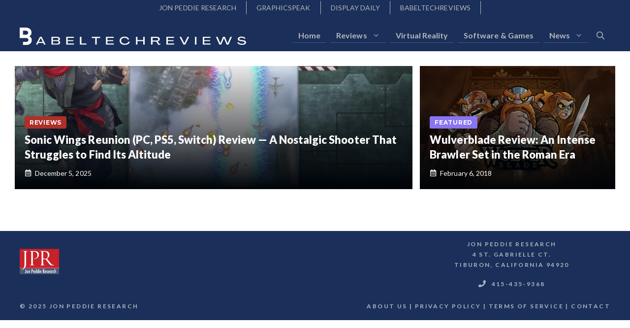

--- FILE ---
content_type: text/html; charset=UTF-8
request_url: https://babeltechreviews.com/tag/nintendo-switch/
body_size: 17802
content:
<!DOCTYPE html>
<html lang="en-US">
<head>
	<meta charset="UTF-8">
	<title>nintendo switch &#8211; BabelTechReviews</title>
<meta name='robots' content='max-image-preview:large' />
<meta name="viewport" content="width=device-width, initial-scale=1"><link href='https://fonts.gstatic.com' crossorigin rel='preconnect' />
<link href='https://fonts.googleapis.com' crossorigin rel='preconnect' />
<link rel="alternate" type="application/rss+xml" title="BabelTechReviews &raquo; Feed" href="https://babeltechreviews.com/feed/" />
<link rel="alternate" type="application/rss+xml" title="BabelTechReviews &raquo; Comments Feed" href="https://babeltechreviews.com/comments/feed/" />
<link rel="alternate" type="application/rss+xml" title="BabelTechReviews &raquo; nintendo switch Tag Feed" href="https://babeltechreviews.com/tag/nintendo-switch/feed/" />
<style id='wp-img-auto-sizes-contain-inline-css'>
img:is([sizes=auto i],[sizes^="auto," i]){contain-intrinsic-size:3000px 1500px}
/*# sourceURL=wp-img-auto-sizes-contain-inline-css */
</style>
<style id='wp-block-library-inline-css'>
:root{--wp-block-synced-color:#7a00df;--wp-block-synced-color--rgb:122,0,223;--wp-bound-block-color:var(--wp-block-synced-color);--wp-editor-canvas-background:#ddd;--wp-admin-theme-color:#007cba;--wp-admin-theme-color--rgb:0,124,186;--wp-admin-theme-color-darker-10:#006ba1;--wp-admin-theme-color-darker-10--rgb:0,107,160.5;--wp-admin-theme-color-darker-20:#005a87;--wp-admin-theme-color-darker-20--rgb:0,90,135;--wp-admin-border-width-focus:2px}@media (min-resolution:192dpi){:root{--wp-admin-border-width-focus:1.5px}}.wp-element-button{cursor:pointer}:root .has-very-light-gray-background-color{background-color:#eee}:root .has-very-dark-gray-background-color{background-color:#313131}:root .has-very-light-gray-color{color:#eee}:root .has-very-dark-gray-color{color:#313131}:root .has-vivid-green-cyan-to-vivid-cyan-blue-gradient-background{background:linear-gradient(135deg,#00d084,#0693e3)}:root .has-purple-crush-gradient-background{background:linear-gradient(135deg,#34e2e4,#4721fb 50%,#ab1dfe)}:root .has-hazy-dawn-gradient-background{background:linear-gradient(135deg,#faaca8,#dad0ec)}:root .has-subdued-olive-gradient-background{background:linear-gradient(135deg,#fafae1,#67a671)}:root .has-atomic-cream-gradient-background{background:linear-gradient(135deg,#fdd79a,#004a59)}:root .has-nightshade-gradient-background{background:linear-gradient(135deg,#330968,#31cdcf)}:root .has-midnight-gradient-background{background:linear-gradient(135deg,#020381,#2874fc)}:root{--wp--preset--font-size--normal:16px;--wp--preset--font-size--huge:42px}.has-regular-font-size{font-size:1em}.has-larger-font-size{font-size:2.625em}.has-normal-font-size{font-size:var(--wp--preset--font-size--normal)}.has-huge-font-size{font-size:var(--wp--preset--font-size--huge)}.has-text-align-center{text-align:center}.has-text-align-left{text-align:left}.has-text-align-right{text-align:right}.has-fit-text{white-space:nowrap!important}#end-resizable-editor-section{display:none}.aligncenter{clear:both}.items-justified-left{justify-content:flex-start}.items-justified-center{justify-content:center}.items-justified-right{justify-content:flex-end}.items-justified-space-between{justify-content:space-between}.screen-reader-text{border:0;clip-path:inset(50%);height:1px;margin:-1px;overflow:hidden;padding:0;position:absolute;width:1px;word-wrap:normal!important}.screen-reader-text:focus{background-color:#ddd;clip-path:none;color:#444;display:block;font-size:1em;height:auto;left:5px;line-height:normal;padding:15px 23px 14px;text-decoration:none;top:5px;width:auto;z-index:100000}html :where(.has-border-color){border-style:solid}html :where([style*=border-top-color]){border-top-style:solid}html :where([style*=border-right-color]){border-right-style:solid}html :where([style*=border-bottom-color]){border-bottom-style:solid}html :where([style*=border-left-color]){border-left-style:solid}html :where([style*=border-width]){border-style:solid}html :where([style*=border-top-width]){border-top-style:solid}html :where([style*=border-right-width]){border-right-style:solid}html :where([style*=border-bottom-width]){border-bottom-style:solid}html :where([style*=border-left-width]){border-left-style:solid}html :where(img[class*=wp-image-]){height:auto;max-width:100%}:where(figure){margin:0 0 1em}html :where(.is-position-sticky){--wp-admin--admin-bar--position-offset:var(--wp-admin--admin-bar--height,0px)}@media screen and (max-width:600px){html :where(.is-position-sticky){--wp-admin--admin-bar--position-offset:0px}}

/*# sourceURL=wp-block-library-inline-css */
</style><style id='global-styles-inline-css'>
:root{--wp--preset--aspect-ratio--square: 1;--wp--preset--aspect-ratio--4-3: 4/3;--wp--preset--aspect-ratio--3-4: 3/4;--wp--preset--aspect-ratio--3-2: 3/2;--wp--preset--aspect-ratio--2-3: 2/3;--wp--preset--aspect-ratio--16-9: 16/9;--wp--preset--aspect-ratio--9-16: 9/16;--wp--preset--color--black: #000000;--wp--preset--color--cyan-bluish-gray: #abb8c3;--wp--preset--color--white: #ffffff;--wp--preset--color--pale-pink: #f78da7;--wp--preset--color--vivid-red: #cf2e2e;--wp--preset--color--luminous-vivid-orange: #ff6900;--wp--preset--color--luminous-vivid-amber: #fcb900;--wp--preset--color--light-green-cyan: #7bdcb5;--wp--preset--color--vivid-green-cyan: #00d084;--wp--preset--color--pale-cyan-blue: #8ed1fc;--wp--preset--color--vivid-cyan-blue: #0693e3;--wp--preset--color--vivid-purple: #9b51e0;--wp--preset--color--contrast: var(--contrast);--wp--preset--color--contrast-2: var(--contrast-2);--wp--preset--color--contrast-3: var(--contrast-3);--wp--preset--color--contrast-4: var(--contrast-4);--wp--preset--color--contrast-5: var(--contrast-5);--wp--preset--color--base: var(--base);--wp--preset--color--base-2: var(--base-2);--wp--preset--color--review: var(--review);--wp--preset--color--featured: var(--featured);--wp--preset--color--lifestyle: var(--lifestyle);--wp--preset--color--technology: var(--technology);--wp--preset--color--news: var(--news);--wp--preset--gradient--vivid-cyan-blue-to-vivid-purple: linear-gradient(135deg,rgb(6,147,227) 0%,rgb(155,81,224) 100%);--wp--preset--gradient--light-green-cyan-to-vivid-green-cyan: linear-gradient(135deg,rgb(122,220,180) 0%,rgb(0,208,130) 100%);--wp--preset--gradient--luminous-vivid-amber-to-luminous-vivid-orange: linear-gradient(135deg,rgb(252,185,0) 0%,rgb(255,105,0) 100%);--wp--preset--gradient--luminous-vivid-orange-to-vivid-red: linear-gradient(135deg,rgb(255,105,0) 0%,rgb(207,46,46) 100%);--wp--preset--gradient--very-light-gray-to-cyan-bluish-gray: linear-gradient(135deg,rgb(238,238,238) 0%,rgb(169,184,195) 100%);--wp--preset--gradient--cool-to-warm-spectrum: linear-gradient(135deg,rgb(74,234,220) 0%,rgb(151,120,209) 20%,rgb(207,42,186) 40%,rgb(238,44,130) 60%,rgb(251,105,98) 80%,rgb(254,248,76) 100%);--wp--preset--gradient--blush-light-purple: linear-gradient(135deg,rgb(255,206,236) 0%,rgb(152,150,240) 100%);--wp--preset--gradient--blush-bordeaux: linear-gradient(135deg,rgb(254,205,165) 0%,rgb(254,45,45) 50%,rgb(107,0,62) 100%);--wp--preset--gradient--luminous-dusk: linear-gradient(135deg,rgb(255,203,112) 0%,rgb(199,81,192) 50%,rgb(65,88,208) 100%);--wp--preset--gradient--pale-ocean: linear-gradient(135deg,rgb(255,245,203) 0%,rgb(182,227,212) 50%,rgb(51,167,181) 100%);--wp--preset--gradient--electric-grass: linear-gradient(135deg,rgb(202,248,128) 0%,rgb(113,206,126) 100%);--wp--preset--gradient--midnight: linear-gradient(135deg,rgb(2,3,129) 0%,rgb(40,116,252) 100%);--wp--preset--font-size--small: 13px;--wp--preset--font-size--medium: 20px;--wp--preset--font-size--large: 36px;--wp--preset--font-size--x-large: 42px;--wp--preset--spacing--20: 0.44rem;--wp--preset--spacing--30: 0.67rem;--wp--preset--spacing--40: 1rem;--wp--preset--spacing--50: 1.5rem;--wp--preset--spacing--60: 2.25rem;--wp--preset--spacing--70: 3.38rem;--wp--preset--spacing--80: 5.06rem;--wp--preset--shadow--natural: 6px 6px 9px rgba(0, 0, 0, 0.2);--wp--preset--shadow--deep: 12px 12px 50px rgba(0, 0, 0, 0.4);--wp--preset--shadow--sharp: 6px 6px 0px rgba(0, 0, 0, 0.2);--wp--preset--shadow--outlined: 6px 6px 0px -3px rgb(255, 255, 255), 6px 6px rgb(0, 0, 0);--wp--preset--shadow--crisp: 6px 6px 0px rgb(0, 0, 0);}:where(.is-layout-flex){gap: 0.5em;}:where(.is-layout-grid){gap: 0.5em;}body .is-layout-flex{display: flex;}.is-layout-flex{flex-wrap: wrap;align-items: center;}.is-layout-flex > :is(*, div){margin: 0;}body .is-layout-grid{display: grid;}.is-layout-grid > :is(*, div){margin: 0;}:where(.wp-block-columns.is-layout-flex){gap: 2em;}:where(.wp-block-columns.is-layout-grid){gap: 2em;}:where(.wp-block-post-template.is-layout-flex){gap: 1.25em;}:where(.wp-block-post-template.is-layout-grid){gap: 1.25em;}.has-black-color{color: var(--wp--preset--color--black) !important;}.has-cyan-bluish-gray-color{color: var(--wp--preset--color--cyan-bluish-gray) !important;}.has-white-color{color: var(--wp--preset--color--white) !important;}.has-pale-pink-color{color: var(--wp--preset--color--pale-pink) !important;}.has-vivid-red-color{color: var(--wp--preset--color--vivid-red) !important;}.has-luminous-vivid-orange-color{color: var(--wp--preset--color--luminous-vivid-orange) !important;}.has-luminous-vivid-amber-color{color: var(--wp--preset--color--luminous-vivid-amber) !important;}.has-light-green-cyan-color{color: var(--wp--preset--color--light-green-cyan) !important;}.has-vivid-green-cyan-color{color: var(--wp--preset--color--vivid-green-cyan) !important;}.has-pale-cyan-blue-color{color: var(--wp--preset--color--pale-cyan-blue) !important;}.has-vivid-cyan-blue-color{color: var(--wp--preset--color--vivid-cyan-blue) !important;}.has-vivid-purple-color{color: var(--wp--preset--color--vivid-purple) !important;}.has-black-background-color{background-color: var(--wp--preset--color--black) !important;}.has-cyan-bluish-gray-background-color{background-color: var(--wp--preset--color--cyan-bluish-gray) !important;}.has-white-background-color{background-color: var(--wp--preset--color--white) !important;}.has-pale-pink-background-color{background-color: var(--wp--preset--color--pale-pink) !important;}.has-vivid-red-background-color{background-color: var(--wp--preset--color--vivid-red) !important;}.has-luminous-vivid-orange-background-color{background-color: var(--wp--preset--color--luminous-vivid-orange) !important;}.has-luminous-vivid-amber-background-color{background-color: var(--wp--preset--color--luminous-vivid-amber) !important;}.has-light-green-cyan-background-color{background-color: var(--wp--preset--color--light-green-cyan) !important;}.has-vivid-green-cyan-background-color{background-color: var(--wp--preset--color--vivid-green-cyan) !important;}.has-pale-cyan-blue-background-color{background-color: var(--wp--preset--color--pale-cyan-blue) !important;}.has-vivid-cyan-blue-background-color{background-color: var(--wp--preset--color--vivid-cyan-blue) !important;}.has-vivid-purple-background-color{background-color: var(--wp--preset--color--vivid-purple) !important;}.has-black-border-color{border-color: var(--wp--preset--color--black) !important;}.has-cyan-bluish-gray-border-color{border-color: var(--wp--preset--color--cyan-bluish-gray) !important;}.has-white-border-color{border-color: var(--wp--preset--color--white) !important;}.has-pale-pink-border-color{border-color: var(--wp--preset--color--pale-pink) !important;}.has-vivid-red-border-color{border-color: var(--wp--preset--color--vivid-red) !important;}.has-luminous-vivid-orange-border-color{border-color: var(--wp--preset--color--luminous-vivid-orange) !important;}.has-luminous-vivid-amber-border-color{border-color: var(--wp--preset--color--luminous-vivid-amber) !important;}.has-light-green-cyan-border-color{border-color: var(--wp--preset--color--light-green-cyan) !important;}.has-vivid-green-cyan-border-color{border-color: var(--wp--preset--color--vivid-green-cyan) !important;}.has-pale-cyan-blue-border-color{border-color: var(--wp--preset--color--pale-cyan-blue) !important;}.has-vivid-cyan-blue-border-color{border-color: var(--wp--preset--color--vivid-cyan-blue) !important;}.has-vivid-purple-border-color{border-color: var(--wp--preset--color--vivid-purple) !important;}.has-vivid-cyan-blue-to-vivid-purple-gradient-background{background: var(--wp--preset--gradient--vivid-cyan-blue-to-vivid-purple) !important;}.has-light-green-cyan-to-vivid-green-cyan-gradient-background{background: var(--wp--preset--gradient--light-green-cyan-to-vivid-green-cyan) !important;}.has-luminous-vivid-amber-to-luminous-vivid-orange-gradient-background{background: var(--wp--preset--gradient--luminous-vivid-amber-to-luminous-vivid-orange) !important;}.has-luminous-vivid-orange-to-vivid-red-gradient-background{background: var(--wp--preset--gradient--luminous-vivid-orange-to-vivid-red) !important;}.has-very-light-gray-to-cyan-bluish-gray-gradient-background{background: var(--wp--preset--gradient--very-light-gray-to-cyan-bluish-gray) !important;}.has-cool-to-warm-spectrum-gradient-background{background: var(--wp--preset--gradient--cool-to-warm-spectrum) !important;}.has-blush-light-purple-gradient-background{background: var(--wp--preset--gradient--blush-light-purple) !important;}.has-blush-bordeaux-gradient-background{background: var(--wp--preset--gradient--blush-bordeaux) !important;}.has-luminous-dusk-gradient-background{background: var(--wp--preset--gradient--luminous-dusk) !important;}.has-pale-ocean-gradient-background{background: var(--wp--preset--gradient--pale-ocean) !important;}.has-electric-grass-gradient-background{background: var(--wp--preset--gradient--electric-grass) !important;}.has-midnight-gradient-background{background: var(--wp--preset--gradient--midnight) !important;}.has-small-font-size{font-size: var(--wp--preset--font-size--small) !important;}.has-medium-font-size{font-size: var(--wp--preset--font-size--medium) !important;}.has-large-font-size{font-size: var(--wp--preset--font-size--large) !important;}.has-x-large-font-size{font-size: var(--wp--preset--font-size--x-large) !important;}
/*# sourceURL=global-styles-inline-css */
</style>

<style id='classic-theme-styles-inline-css'>
/*! This file is auto-generated */
.wp-block-button__link{color:#fff;background-color:#32373c;border-radius:9999px;box-shadow:none;text-decoration:none;padding:calc(.667em + 2px) calc(1.333em + 2px);font-size:1.125em}.wp-block-file__button{background:#32373c;color:#fff;text-decoration:none}
/*# sourceURL=/wp-includes/css/classic-themes.min.css */
</style>
<link rel='stylesheet' id='generateblocks-google-fonts-css' href='https://fonts.googleapis.com/css?family=Montserrat:100,100italic,200,200italic,300,300italic,regular,italic,500,500italic,600,600italic,700,700italic,800,800italic,900,900italic&#038;display=swap' media='all' />
<link rel='stylesheet' id='generate-style-css' href='https://babeltechreviews.com/wp-content/themes/generatepress/assets/css/main.min.css?ver=3.6.1' media='all' />
<style id='generate-style-inline-css'>
.resize-featured-image .post-image img {height: 250px;-o-object-fit: cover;object-fit: cover;}
body{background-color:var(--base-2);color:var(--contrast-3);}a{color:var(--contrast-2);}a:hover, a:focus, a:active{color:var(--contrast);}.grid-container{max-width:1300px;}.wp-block-group__inner-container{max-width:1300px;margin-left:auto;margin-right:auto;}.site-header .header-image{width:460px;}.generate-back-to-top{font-size:20px;border-radius:3px;position:fixed;bottom:30px;right:30px;line-height:40px;width:40px;text-align:center;z-index:10;transition:opacity 300ms ease-in-out;opacity:0.1;transform:translateY(1000px);}.generate-back-to-top__show{opacity:1;transform:translateY(0);}:root{--contrast:#000408;--contrast-2:#1a2f59;--contrast-3:#48597A;--contrast-4:#71C8FF;--contrast-5:#b4b8bc;--base:#f2f2f2;--base-2:#ffffff;--review:#ad3029;--featured:#8974f1;--lifestyle:#e29c04;--technology:#396eb3;--news:#4C3957;}:root .has-contrast-color{color:var(--contrast);}:root .has-contrast-background-color{background-color:var(--contrast);}:root .has-contrast-2-color{color:var(--contrast-2);}:root .has-contrast-2-background-color{background-color:var(--contrast-2);}:root .has-contrast-3-color{color:var(--contrast-3);}:root .has-contrast-3-background-color{background-color:var(--contrast-3);}:root .has-contrast-4-color{color:var(--contrast-4);}:root .has-contrast-4-background-color{background-color:var(--contrast-4);}:root .has-contrast-5-color{color:var(--contrast-5);}:root .has-contrast-5-background-color{background-color:var(--contrast-5);}:root .has-base-color{color:var(--base);}:root .has-base-background-color{background-color:var(--base);}:root .has-base-2-color{color:var(--base-2);}:root .has-base-2-background-color{background-color:var(--base-2);}:root .has-review-color{color:var(--review);}:root .has-review-background-color{background-color:var(--review);}:root .has-featured-color{color:var(--featured);}:root .has-featured-background-color{background-color:var(--featured);}:root .has-lifestyle-color{color:var(--lifestyle);}:root .has-lifestyle-background-color{background-color:var(--lifestyle);}:root .has-technology-color{color:var(--technology);}:root .has-technology-background-color{background-color:var(--technology);}:root .has-news-color{color:var(--news);}:root .has-news-background-color{background-color:var(--news);}.gp-modal:not(.gp-modal--open):not(.gp-modal--transition){display:none;}.gp-modal--transition:not(.gp-modal--open){pointer-events:none;}.gp-modal-overlay:not(.gp-modal-overlay--open):not(.gp-modal--transition){display:none;}.gp-modal__overlay{display:none;position:fixed;top:0;left:0;right:0;bottom:0;background:rgba(0,0,0,0.2);display:flex;justify-content:center;align-items:center;z-index:10000;backdrop-filter:blur(3px);transition:opacity 500ms ease;opacity:0;}.gp-modal--open:not(.gp-modal--transition) .gp-modal__overlay{opacity:1;}.gp-modal__container{max-width:100%;max-height:100vh;transform:scale(0.9);transition:transform 500ms ease;padding:0 10px;}.gp-modal--open:not(.gp-modal--transition) .gp-modal__container{transform:scale(1);}.search-modal-fields{display:flex;}.gp-search-modal .gp-modal__overlay{align-items:flex-start;padding-top:25vh;background:var(--gp-search-modal-overlay-bg-color);}.search-modal-form{width:500px;max-width:100%;background-color:var(--gp-search-modal-bg-color);color:var(--gp-search-modal-text-color);}.search-modal-form .search-field, .search-modal-form .search-field:focus{width:100%;height:60px;background-color:transparent;border:0;appearance:none;color:currentColor;}.search-modal-fields button, .search-modal-fields button:active, .search-modal-fields button:focus, .search-modal-fields button:hover{background-color:transparent;border:0;color:currentColor;width:60px;}body, button, input, select, textarea{font-family:Lato, sans-serif;font-size:20px;letter-spacing:0.04px;}body{line-height:1.8;}.main-title{font-family:inherit;font-size:40px;line-height:1;}.main-navigation a, .main-navigation .menu-toggle, .main-navigation .menu-bar-items{font-weight:700;font-size:16px;}.widget-title{font-weight:700;}button:not(.menu-toggle),html input[type="button"],input[type="reset"],input[type="submit"],.button,.wp-block-button .wp-block-button__link{font-weight:700;font-size:18px;}h1{font-weight:900;font-size:38px;line-height:1.2;}h2{font-weight:900;font-size:32px;line-height:1.3;}h3{font-weight:900;font-size:26px;line-height:1.3;}h4{font-weight:900;font-size:22px;line-height:1.4;}h5{font-weight:900;}.top-bar{background-color:#636363;color:#ffffff;}.top-bar a{color:#ffffff;}.top-bar a:hover{color:#303030;}.site-header{background-color:var(--contrast-2);}.main-title a,.main-title a:hover{color:var(--base-2);}.site-description{color:var(--base);}.main-navigation,.main-navigation ul ul{background-color:rgba(0,0,0,0);}.main-navigation .main-nav ul li a, .main-navigation .menu-toggle, .main-navigation .menu-bar-items{color:var(--contrast-5);}.main-navigation .main-nav ul li:not([class*="current-menu-"]):hover > a, .main-navigation .main-nav ul li:not([class*="current-menu-"]):focus > a, .main-navigation .main-nav ul li.sfHover:not([class*="current-menu-"]) > a, .main-navigation .menu-bar-item:hover > a, .main-navigation .menu-bar-item.sfHover > a{color:var(--base);}button.menu-toggle:hover,button.menu-toggle:focus{color:var(--contrast-5);}.main-navigation .main-nav ul li[class*="current-menu-"] > a{color:var(--base-2);}.navigation-search input[type="search"],.navigation-search input[type="search"]:active, .navigation-search input[type="search"]:focus, .main-navigation .main-nav ul li.search-item.active > a, .main-navigation .menu-bar-items .search-item.active > a{color:var(--base);background-color:var(--contrast-3);opacity:1;}.main-navigation ul ul{background-color:var(--contrast-2);}.main-navigation .main-nav ul ul li a{color:var(--contrast-4);}.main-navigation .main-nav ul ul li:not([class*="current-menu-"]):hover > a,.main-navigation .main-nav ul ul li:not([class*="current-menu-"]):focus > a, .main-navigation .main-nav ul ul li.sfHover:not([class*="current-menu-"]) > a{color:var(--contrast-5);}.main-navigation .main-nav ul ul li[class*="current-menu-"] > a{color:var(--base);}.separate-containers .inside-article, .separate-containers .comments-area, .separate-containers .page-header, .one-container .container, .separate-containers .paging-navigation, .inside-page-header{color:var(--contrast);background-color:var(--base-2);}.inside-article a,.paging-navigation a,.comments-area a,.page-header a{color:var(--contrast-3);}.inside-article a:hover,.paging-navigation a:hover,.comments-area a:hover,.page-header a:hover{color:var(--contrast-4);}.entry-title a{color:var(--contrast-3);}.entry-title a:hover{color:var(--contrast-4);}.entry-meta{color:var(--contrast-4);}.entry-meta a{color:var(--contrast-3);}.entry-meta a:hover{color:var(--contrast-3);}h1{color:var(--contrast-2);}h2{color:var(--contrast-3);}h3{color:var(--contrast-3);}h4{color:var(--contrast-3);}h5{color:var(--contrast-3);}.sidebar .widget{background-color:var(--base);}.footer-widgets{color:var(--contrast-4);background-color:var(--contrast);}.footer-widgets a{color:var(--contrast-5);}.footer-widgets a:hover{color:#ffffff;}.footer-widgets .widget-title{color:var(--contrast-3);}.site-info{color:var(--contrast-4);background-color:var(--contrast);}.site-info a{color:var(--contrast-5);}.site-info a:hover{color:var(--base-2);}.footer-bar .widget_nav_menu .current-menu-item a{color:var(--base-2);}input[type="text"],input[type="email"],input[type="url"],input[type="password"],input[type="search"],input[type="tel"],input[type="number"],textarea,select{color:var(--contrast-2);background-color:var(--base);border-color:var(--contrast-5);}input[type="text"]:focus,input[type="email"]:focus,input[type="url"]:focus,input[type="password"]:focus,input[type="search"]:focus,input[type="tel"]:focus,input[type="number"]:focus,textarea:focus,select:focus{color:var(--contrast-3);background-color:var(--base-2);border-color:var(--contrast-5);}button,html input[type="button"],input[type="reset"],input[type="submit"],a.button,a.wp-block-button__link:not(.has-background){color:var(--base-2);background-color:var(--contrast-2);}button:hover,html input[type="button"]:hover,input[type="reset"]:hover,input[type="submit"]:hover,a.button:hover,button:focus,html input[type="button"]:focus,input[type="reset"]:focus,input[type="submit"]:focus,a.button:focus,a.wp-block-button__link:not(.has-background):active,a.wp-block-button__link:not(.has-background):focus,a.wp-block-button__link:not(.has-background):hover{color:var(--base-2);background-color:var(--contrast-3);}a.generate-back-to-top{background-color:var(--contrast-2);color:var(--base-2);}a.generate-back-to-top:hover,a.generate-back-to-top:focus{background-color:var(--contrast-3);color:var(--base-2);}:root{--gp-search-modal-bg-color:var(--base);--gp-search-modal-text-color:var(--contrast);}@media (max-width: 910px){.main-navigation .menu-bar-item:hover > a, .main-navigation .menu-bar-item.sfHover > a{background:none;color:var(--contrast-5);}}.inside-top-bar.grid-container{max-width:1380px;}.inside-header{padding:23px 40px 12px 40px;}.inside-header.grid-container{max-width:1380px;}.site-main .wp-block-group__inner-container{padding:40px;}.separate-containers .paging-navigation{padding-top:20px;padding-bottom:20px;}.entry-content .alignwide, body:not(.no-sidebar) .entry-content .alignfull{margin-left:-40px;width:calc(100% + 80px);max-width:calc(100% + 80px);}.sidebar .widget, .page-header, .widget-area .main-navigation, .site-main > *{margin-bottom:0px;}.separate-containers .site-main{margin:0px;}.both-right .inside-left-sidebar,.both-left .inside-left-sidebar{margin-right:0px;}.both-right .inside-right-sidebar,.both-left .inside-right-sidebar{margin-left:0px;}.separate-containers .featured-image{margin-top:0px;}.separate-containers .inside-right-sidebar, .separate-containers .inside-left-sidebar{margin-top:0px;margin-bottom:0px;}.main-navigation .main-nav ul li a,.menu-toggle,.main-navigation .menu-bar-item > a{padding-left:12px;padding-right:12px;line-height:28px;}.main-navigation .main-nav ul ul li a{padding:10px 12px 10px 12px;}.navigation-search input[type="search"]{height:28px;}.rtl .menu-item-has-children .dropdown-menu-toggle{padding-left:12px;}.menu-item-has-children .dropdown-menu-toggle{padding-right:12px;}.rtl .main-navigation .main-nav ul li.menu-item-has-children > a{padding-right:12px;}.widget-area .widget{padding:20px;}.footer-widgets-container.grid-container{max-width:1380px;}.inside-site-info{padding:30px 40px 30px 40px;}.inside-site-info.grid-container{max-width:1380px;}@media (max-width:768px){.separate-containers .inside-article, .separate-containers .comments-area, .separate-containers .page-header, .separate-containers .paging-navigation, .one-container .site-content, .inside-page-header{padding:40px 30px 40px 30px;}.site-main .wp-block-group__inner-container{padding:40px 30px 40px 30px;}.inside-top-bar{padding-right:30px;padding-left:30px;}.inside-header{padding-top:40px;padding-right:30px;padding-bottom:40px;padding-left:30px;}.widget-area .widget{padding-top:30px;padding-right:30px;padding-bottom:30px;padding-left:30px;}.footer-widgets-container{padding-top:30px;padding-right:30px;padding-bottom:30px;padding-left:30px;}.inside-site-info{padding-right:30px;padding-left:30px;}.entry-content .alignwide, body:not(.no-sidebar) .entry-content .alignfull{margin-left:-30px;width:calc(100% + 60px);max-width:calc(100% + 60px);}.one-container .site-main .paging-navigation{margin-bottom:0px;}}/* End cached CSS */.is-right-sidebar{width:30%;}.is-left-sidebar{width:30%;}.site-content .content-area{width:100%;}@media (max-width: 910px){.main-navigation .menu-toggle,.sidebar-nav-mobile:not(#sticky-placeholder){display:block;}.main-navigation ul,.gen-sidebar-nav,.main-navigation:not(.slideout-navigation):not(.toggled) .main-nav > ul,.has-inline-mobile-toggle #site-navigation .inside-navigation > *:not(.navigation-search):not(.main-nav){display:none;}.nav-align-right .inside-navigation,.nav-align-center .inside-navigation{justify-content:space-between;}.has-inline-mobile-toggle .mobile-menu-control-wrapper{display:flex;flex-wrap:wrap;}.has-inline-mobile-toggle .inside-header{flex-direction:row;text-align:left;flex-wrap:wrap;}.has-inline-mobile-toggle .header-widget,.has-inline-mobile-toggle #site-navigation{flex-basis:100%;}.nav-float-left .has-inline-mobile-toggle #site-navigation{order:10;}}
body{background-repeat:no-repeat;background-size:contain;background-attachment:fixed;}.site-header{background-repeat:no-repeat;background-size:cover;background-position:center center;}
.dynamic-author-image-rounded{border-radius:100%;}.dynamic-featured-image, .dynamic-author-image{vertical-align:middle;}.one-container.blog .dynamic-content-template:not(:last-child), .one-container.archive .dynamic-content-template:not(:last-child){padding-bottom:0px;}.dynamic-entry-excerpt > p:last-child{margin-bottom:0px;}
/*# sourceURL=generate-style-inline-css */
</style>
<link rel='stylesheet' id='generate-google-fonts-css' href='https://fonts.googleapis.com/css?family=Lato%3Aregular%2C700%2C900&#038;display=auto&#038;ver=3.6.1' media='all' />
<link rel='stylesheet' id='wp-pagenavi-css' href='https://babeltechreviews.com/wp-content/plugins/wp-pagenavi/pagenavi-css.css?ver=2.70' media='all' />
<link rel='stylesheet' id='tablepress-default-css' href='https://babeltechreviews.com/wp-content/plugins/tablepress/css/build/default.css?ver=3.2.5' media='all' />
<link rel='stylesheet' id='code-snippets-site-css-styles-css' href='https://babeltechreviews.com/?code-snippets-css=1&#038;ver=1' media='all' />
<style id='generateblocks-inline-css'>
.gb-container.gb-tabs__item:not(.gb-tabs__item-open){display:none;}.gb-container-e4bc7182{background-color:var(--contrast-2);}.gb-container-e4bc7182 > .gb-inside-container{padding:16px 20px 0;max-width:1240px;margin-left:auto;margin-right:auto;}.gb-grid-wrapper > .gb-grid-column-e4bc7182 > .gb-container{display:flex;flex-direction:column;height:100%;}.gb-container-6ca9b99d{text-align:left;}.gb-container-6ca9b99d > .gb-inside-container{padding:0;}.gb-grid-wrapper > .gb-grid-column-6ca9b99d{width:66.66%;}.gb-grid-wrapper > .gb-grid-column-6ca9b99d > .gb-container{display:flex;flex-direction:column;height:100%;}.gb-container-8ae12944{text-align:center;border-top-color:var(--accent);border-right:1px solid var(--accent);border-bottom-color:var(--accent);border-left-color:var(--accent);}.gb-container-8ae12944 > .gb-inside-container{padding:0;}.gb-grid-wrapper > .gb-grid-column-8ae12944{width:33.33%;}.gb-grid-wrapper > .gb-grid-column-8ae12944 > .gb-container{display:flex;flex-direction:column;height:100%;}.gb-container-dd01ab13{margin-top:0px;border-top:1px solid var(--accent);}.gb-container-dd01ab13 > .gb-inside-container{padding:4px 0 0;max-width:1300px;margin-left:auto;margin-right:auto;}.gb-grid-wrapper > .gb-grid-column-dd01ab13 > .gb-container{display:flex;flex-direction:column;height:100%;}.gb-container-1fdf7307 > .gb-inside-container{padding:0;}.gb-grid-wrapper > .gb-grid-column-1fdf7307{width:50%;}.gb-grid-wrapper > .gb-grid-column-1fdf7307 > .gb-container{display:flex;flex-direction:column;height:100%;}.gb-container-802ecff2 > .gb-inside-container{padding:0;}.gb-grid-wrapper > .gb-grid-column-802ecff2{width:50%;}.gb-grid-wrapper > .gb-grid-column-802ecff2 > .gb-container{display:flex;flex-direction:column;height:100%;}.gb-container-07acf0c3{min-height:250px;position:relative;overflow:hidden;}.gb-container-07acf0c3:before{content:"";background-image:var(--background-image);background-repeat:no-repeat;background-position:center center;background-size:cover;z-index:0;position:absolute;top:0;right:0;bottom:0;left:0;transition:inherit;pointer-events:none;}.gb-container-07acf0c3:after{content:"";background-image:linear-gradient(180deg, rgba(255, 255, 255, 0), var(--contrast));z-index:0;position:absolute;top:0;right:0;bottom:0;left:0;pointer-events:none;}.gb-container-07acf0c3 > .gb-inside-container{padding:20px;z-index:1;position:relative;}.gb-grid-wrapper > .gb-grid-column-07acf0c3{width:100%;}.gb-grid-wrapper > .gb-grid-column-07acf0c3 > .gb-container{justify-content:flex-end;display:flex;flex-direction:column;height:100%;}.gb-container-e116b0e9{background-color:var(--contrast-2);}.gb-container-f02960f8{max-width:1300px;margin-right:auto;margin-left:auto;}.gb-grid-wrapper-58c4b958{display:flex;flex-wrap:wrap;align-items:center;}.gb-grid-wrapper-58c4b958 > .gb-grid-column{box-sizing:border-box;padding-left:0px;padding-bottom:20px;}.gb-grid-wrapper-8debd967{display:flex;flex-wrap:wrap;margin-left:-30px;}.gb-grid-wrapper-8debd967 > .gb-grid-column{box-sizing:border-box;padding-left:30px;}.gb-grid-wrapper-d7858a4b{display:flex;flex-wrap:wrap;margin-left:-15px;}.gb-grid-wrapper-d7858a4b > .gb-grid-column{box-sizing:border-box;padding-left:15px;padding-bottom:15px;}div.gb-headline-3f4b82d8{display:inline-flex;align-items:center;}div.gb-headline-3f4b82d8 .gb-icon{line-height:0;color:rgba(255, 255, 255, 0.20);}div.gb-headline-3f4b82d8 .gb-icon svg{width:4em;height:4em;fill:currentColor;}p.gb-headline-70a173de{font-size:12px;letter-spacing:0.2em;font-weight:bold;text-transform:uppercase;color:#abb8c3;}p.gb-headline-3329d229{display:flex;align-items:center;justify-content:center;font-size:12px;letter-spacing:0.2em;font-weight:600;text-transform:uppercase;text-align:center;margin-bottom:0px;color:#abb8c3;}p.gb-headline-3329d229 .gb-icon{line-height:0;padding-right:1em;}p.gb-headline-3329d229 .gb-icon svg{width:1.2em;height:1.2em;fill:currentColor;}p.gb-headline-ab0cb962{font-size:12px;letter-spacing:0.2em;font-weight:bold;text-transform:uppercase;color:#abb8c3;}p.gb-headline-d48526d4{font-size:12px;letter-spacing:0.2em;font-weight:bold;text-transform:uppercase;text-align:right;color:#abb8c3;}p.gb-headline-d48526d4 a{color:#abb8c3;}p.gb-headline-d48526d4 a:hover{color:#ffffff;}p.gb-headline-4a8d1aac{display:inline-block;font-family:Montserrat, sans-serif;font-size:12px;letter-spacing:0.06em;font-weight:700;text-transform:uppercase;margin-bottom:10px;border-radius:3px;color:var(--base-2);}p.gb-headline-4a8d1aac a{color:var(--base-2);}p.gb-headline-4a8d1aac a:hover{color:var(--base);}h4.gb-headline-a8c661f2{margin-bottom:10px;color:var(--base-2);}h4.gb-headline-a8c661f2 a{color:var(--base-2);}h4.gb-headline-a8c661f2 a:hover{color:var(--base);}p.gb-headline-b72a7626{display:flex;align-items:center;font-size:14px;margin-bottom:0px;color:var(--base-2);}p.gb-headline-b72a7626 .gb-icon{line-height:0;padding-right:0.5em;}p.gb-headline-b72a7626 .gb-icon svg{width:1em;height:1em;fill:currentColor;}.gb-button-wrapper{display:flex;flex-wrap:wrap;align-items:flex-start;justify-content:flex-start;clear:both;}.gb-button-wrapper-0712cbd7{margin-top:40px;}.gb-button-wrapper-43d8d7b1{justify-content:center;}.gb-accordion__item:not(.gb-accordion__item-open) > .gb-button .gb-accordion__icon-open{display:none;}.gb-accordion__item.gb-accordion__item-open > .gb-button .gb-accordion__icon{display:none;}.gb-button-wrapper a.gb-button-ac848167, .gb-button-wrapper a.gb-button-ac848167:visited{margin-right:20px;margin-left:20px;color:var(--contrast-4);text-decoration:none;display:inline-flex;align-items:center;justify-content:center;text-align:center;}.gb-button-wrapper a.gb-button-ac848167:hover, .gb-button-wrapper a.gb-button-ac848167:active, .gb-button-wrapper a.gb-button-ac848167:focus{color:var(--contrast-5);}.gb-button-wrapper a.gb-button-ac848167 .gb-icon{font-size:1em;line-height:0;align-items:center;display:inline-flex;}.gb-button-wrapper a.gb-button-ac848167 .gb-icon svg{height:1em;width:1em;fill:currentColor;}.gb-button-wrapper a.gb-button-b76b4b52, .gb-button-wrapper a.gb-button-b76b4b52:visited{margin-right:20px;color:var(--contrast-4);text-decoration:none;display:inline-flex;align-items:center;justify-content:center;text-align:center;}.gb-button-wrapper a.gb-button-b76b4b52:hover, .gb-button-wrapper a.gb-button-b76b4b52:active, .gb-button-wrapper a.gb-button-b76b4b52:focus{color:var(--contrast-5);}.gb-button-wrapper a.gb-button-b76b4b52 .gb-icon{font-size:1em;line-height:0;align-items:center;display:inline-flex;}.gb-button-wrapper a.gb-button-b76b4b52 .gb-icon svg{height:1em;width:1em;fill:currentColor;}.gb-button-wrapper a.gb-button-02589b51, .gb-button-wrapper a.gb-button-02589b51:visited{margin-right:20px;color:var(--contrast-4);text-decoration:none;display:inline-flex;align-items:center;justify-content:center;text-align:center;}.gb-button-wrapper a.gb-button-02589b51:hover, .gb-button-wrapper a.gb-button-02589b51:active, .gb-button-wrapper a.gb-button-02589b51:focus{color:var(--contrast-5);}.gb-button-wrapper a.gb-button-02589b51 .gb-icon{font-size:1em;line-height:0;align-items:center;display:inline-flex;}.gb-button-wrapper a.gb-button-02589b51 .gb-icon svg{height:1em;width:1em;fill:currentColor;}.gb-button-wrapper a.gb-button-aaf41c57, .gb-button-wrapper a.gb-button-aaf41c57:visited{color:var(--contrast-4);text-decoration:none;display:inline-flex;align-items:center;justify-content:center;text-align:center;}.gb-button-wrapper a.gb-button-aaf41c57:hover, .gb-button-wrapper a.gb-button-aaf41c57:active, .gb-button-wrapper a.gb-button-aaf41c57:focus{color:var(--contrast-5);}.gb-button-wrapper a.gb-button-aaf41c57 .gb-icon{font-size:1em;line-height:0;align-items:center;display:inline-flex;}.gb-button-wrapper a.gb-button-aaf41c57 .gb-icon svg{height:1em;width:1em;fill:currentColor;}.gb-button-wrapper a.gb-button-f45ef9d6{display:inline-flex;align-items:center;justify-content:center;text-align:center;padding:15px 20px;background-color:var(--contrast-2);color:var(--base-2);text-decoration:none;}.gb-button-wrapper a.gb-button-f45ef9d6:hover, .gb-button-wrapper a.gb-button-f45ef9d6:active, .gb-button-wrapper a.gb-button-f45ef9d6:focus{background-color:var(--contrast-3);color:var(--base-2);}.gb-button-wrapper .gb-button-a2b09af0{display:inline-flex;align-items:center;justify-content:center;text-align:center;padding:15px 20px;background-color:var(--contrast-2);color:var(--base-2);text-decoration:none;}.gb-button-wrapper .gb-button-a2b09af0:hover, .gb-button-wrapper .gb-button-a2b09af0:active, .gb-button-wrapper .gb-button-a2b09af0:focus{background-color:var(--contrast-3);color:var(--base-2);}.gb-button-wrapper .gb-button-a2b09af0.gb-block-is-current, .gb-button-wrapper .gb-button-a2b09af0.gb-block-is-current:hover, .gb-button-wrapper .gb-button-a2b09af0.gb-block-is-current:active, .gb-button-wrapper .gb-button-a2b09af0.gb-block-is-current:focus{background-color:var(--contrast-3);color:var(--base-2);}.gb-button-wrapper a.gb-button-055fc53a{display:inline-flex;align-items:center;justify-content:center;text-align:center;padding:15px 20px;background-color:var(--contrast-2);color:var(--base-2);text-decoration:none;}.gb-button-wrapper a.gb-button-055fc53a:hover, .gb-button-wrapper a.gb-button-055fc53a:active, .gb-button-wrapper a.gb-button-055fc53a:focus{background-color:var(--contrast-3);color:var(--base-2);}.gb-button-wrapper a.gb-button-23f169e9{display:inline-flex;align-items:center;justify-content:center;font-size:0.7em;text-transform:uppercase;text-align:center;padding:1px 20px;margin-top:2px;margin-bottom:1px;border-right:1px solid var(--contrast-5);color:var(--contrast-5);text-decoration:none;}.gb-button-wrapper a.gb-button-23f169e9:hover, .gb-button-wrapper a.gb-button-23f169e9:active, .gb-button-wrapper a.gb-button-23f169e9:focus{color:var(--base-2);}.gb-button-wrapper a.gb-button-f3d94fa0{display:inline-flex;align-items:center;justify-content:center;font-size:0.7em;text-transform:uppercase;text-align:center;padding:1px 20px;margin-top:2px;margin-bottom:1px;border-right:1px solid var(--contrast-5);color:var(--contrast-5);text-decoration:none;}.gb-button-wrapper a.gb-button-f3d94fa0:hover, .gb-button-wrapper a.gb-button-f3d94fa0:active, .gb-button-wrapper a.gb-button-f3d94fa0:focus{color:var(--base-2);}.gb-button-wrapper a.gb-button-f6389127{display:inline-flex;align-items:center;justify-content:center;font-size:0.7em;text-transform:uppercase;text-align:center;padding:1px 20px;margin-top:2px;margin-bottom:1px;border-right:1px solid var(--contrast-5);color:var(--contrast-5);text-decoration:none;}.gb-button-wrapper a.gb-button-f6389127:hover, .gb-button-wrapper a.gb-button-f6389127:active, .gb-button-wrapper a.gb-button-f6389127:focus{color:var(--base-2);}.gb-button-wrapper a.gb-button-43840805{display:inline-flex;align-items:center;justify-content:center;font-size:0.7em;text-transform:uppercase;text-align:center;padding:1px 20px;margin-top:2px;margin-bottom:1px;border-right:1px solid var(--contrast-5);color:var(--contrast-5);text-decoration:none;}.gb-button-wrapper a.gb-button-43840805:hover, .gb-button-wrapper a.gb-button-43840805:active, .gb-button-wrapper a.gb-button-43840805:focus{color:var(--base-2);}@media (max-width: 1024px) {.gb-container-6ca9b99d{text-align:center;}.gb-grid-wrapper > .gb-grid-column-6ca9b99d{width:33.33%;}.gb-grid-wrapper > .gb-grid-column-8ae12944{width:33.33%;}.gb-container-07acf0c3{min-height:200px;}}@media (max-width: 1024px) and (min-width: 768px) {.gb-button-wrapper-43d8d7b1 > .gb-button{flex:1;}}@media (max-width: 767px) {.gb-container-e4bc7182 > .gb-inside-container{padding-top:20px;padding-bottom:12px;}.gb-container-6ca9b99d{text-align:center;}.gb-grid-wrapper > .gb-grid-column-6ca9b99d{width:100%;}.gb-container-8ae12944{border:0px solid;}.gb-grid-wrapper > .gb-grid-column-8ae12944{width:100%;}.gb-container-dd01ab13{margin-top:8px;}.gb-grid-wrapper > .gb-grid-column-1fdf7307{width:100%;}.gb-grid-wrapper > .gb-grid-column-802ecff2{width:100%;}.gb-container-07acf0c3{min-height:250px;}.gb-grid-wrapper > .gb-grid-column-07acf0c3{width:100%;}.gb-container-e116b0e9{display:none !important;}.gb-grid-wrapper-58c4b958 > .gb-grid-column{padding-bottom:40px;}div.gb-headline-3f4b82d8{display:inline-flex;}p.gb-headline-d48526d4{text-align:left;}.gb-button-wrapper-43d8d7b1 > .gb-button{flex:1;}}:root{--gb-container-width:1300px;}.gb-container .wp-block-image img{vertical-align:middle;}.gb-grid-wrapper .wp-block-image{margin-bottom:0;}.gb-highlight{background:none;}.gb-shape{line-height:0;}.gb-container-link{position:absolute;top:0;right:0;bottom:0;left:0;z-index:99;}
/*# sourceURL=generateblocks-inline-css */
</style>
<link rel='stylesheet' id='generate-blog-images-css' href='https://babeltechreviews.com/wp-content/plugins/gp-premium/blog/functions/css/featured-images.min.css?ver=2.5.5' media='all' />
<link rel='stylesheet' id='generate-offside-css' href='https://babeltechreviews.com/wp-content/plugins/gp-premium/menu-plus/functions/css/offside.min.css?ver=2.5.5' media='all' />
<style id='generate-offside-inline-css'>
:root{--gp-slideout-width:265px;}.slideout-navigation.main-navigation .main-nav ul ul li a{color:var(--contrast-4);}.slideout-navigation.main-navigation .main-nav ul ul li:not([class*="current-menu-"]):hover > a, .slideout-navigation.main-navigation .main-nav ul ul li:not([class*="current-menu-"]):focus > a, .slideout-navigation.main-navigation .main-nav ul ul li.sfHover:not([class*="current-menu-"]) > a{color:var(--contrast-5);}.slideout-navigation.main-navigation .main-nav ul ul li[class*="current-menu-"] > a{color:var(--base-2);}.slideout-navigation, .slideout-navigation a{color:var(--contrast-5);}.slideout-navigation button.slideout-exit{color:var(--contrast-5);padding-left:12px;padding-right:12px;}.slide-opened nav.toggled .menu-toggle:before{display:none;}@media (max-width: 910px){.menu-bar-item.slideout-toggle{display:none;}}
.slideout-navigation.main-navigation .main-nav ul li a{font-weight:700;font-size:20px;}@media (max-width:768px){.slideout-navigation.main-navigation .main-nav ul li a{font-size:18px;}}
/*# sourceURL=generate-offside-inline-css */
</style>
<script src="https://babeltechreviews.com/wp-includes/js/jquery/jquery.min.js?ver=3.7.1" id="jquery-core-js" type="b548a697b5afae3670b92f0e-text/javascript"></script>
<script src="https://babeltechreviews.com/wp-includes/js/jquery/jquery-migrate.min.js?ver=3.4.1" id="jquery-migrate-js" type="b548a697b5afae3670b92f0e-text/javascript"></script>
<script src="https://babeltechreviews.com/?code-snippets-js-snippets=head&amp;ver=1" id="code-snippets-site-head-js-js" type="b548a697b5afae3670b92f0e-text/javascript"></script>
<link rel="https://api.w.org/" href="https://babeltechreviews.com/wp-json/" /><link rel="alternate" title="JSON" type="application/json" href="https://babeltechreviews.com/wp-json/wp/v2/tags/7461" /><link rel="EditURI" type="application/rsd+xml" title="RSD" href="https://babeltechreviews.com/xmlrpc.php?rsd" />
<meta name="generator" content="WordPress 6.9" />
<meta name="generator" content="auto-sizes 1.7.0">
<meta name="generator" content="performance-lab 4.0.0; plugins: auto-sizes, webp-uploads">
<meta name="generator" content="webp-uploads 2.6.0">
<!-- Google tag (gtag.js) -->
<script async src="https://www.googletagmanager.com/gtag/js?id=G-CT8B3CCJ23" type="b548a697b5afae3670b92f0e-text/javascript"></script>
<script type="b548a697b5afae3670b92f0e-text/javascript">
  window.dataLayer = window.dataLayer || [];
  function gtag(){dataLayer.push(arguments);}
  gtag('js', new Date());

  gtag('config', 'G-CT8B3CCJ23');
	gtag('config', 'UA-66936013-1');
</script><link rel="icon" href="https://babeltechreviews.com/wp-content/uploads/2023/03/BTR-logo-blue-square.svg" sizes="32x32" />
<link rel="icon" href="https://babeltechreviews.com/wp-content/uploads/2023/03/BTR-logo-blue-square.svg" sizes="192x192" />
<link rel="apple-touch-icon" href="https://babeltechreviews.com/wp-content/uploads/2023/03/BTR-logo-blue-square.svg" />
<meta name="msapplication-TileImage" content="https://babeltechreviews.com/wp-content/uploads/2023/03/BTR-logo-blue-square.svg" />
		<style id="wp-custom-css">
			.post-term-item { display: none; }
.post-term-item:nth-of-type(1) { display: inline;}


/* GeneratePress Site CSS */ /* Site title and tag line */
/*.site-description, .main-title {
	margin-top: 1.2em;
	background-color: rgba(31,32,36, 0.4);
	padding: 14px;
	border: 1px solid var(--contrast-5);
}*/
/* Box shadow */
.site, .box-shadow {
	box-shadow: 0px 0px 20px -10px rgba(0,0,0,0.3);
}
/* Forms and buttons */
.button, .submit {
	border-radius: 3px;
}
/* Sidebar */
.sidebar.is-right-sidebar {
	background-color: var(--base-2);
}

@media(min-width: 769px) {
	.sidebar.is-right-sidebar > .inside-right-sidebar {
        position: sticky;
        top: 54px;
    }
}
/* Category label background colors */
body:not(.single):not(.blog):not(.search-results) .post-term-item {
	padding: 5px 10px;
}
body.blog .post-term-item,
body.search-results .post-term-item
{
	padding: 10px 20px;
}
body:not(.single):not(.blog):not(.search-results) .post-term-item {
	border-radius: 3px;
}
body:not(.single) .post-term-item.term-news, .term-btr-news, .term-web-news {
	background-color: var(--news);
}

body:not(.single) .post-term-item.term-reviews, .term-video-cards, .term-cpus-and-other-hardware, .term-mobile, .term-software, .term-vr {
	background-color: var(--review);
}
body:not(.single) .post-term-item.term-featured {
	background-color: var(--entertainment);
}
body:not(.single) .post-term-item.term-virtual-reality {
	background-color: var(--lifestyle);
}
body:not(.single) .post-term-item.term-technology {
	background-color: var(--technology);
}
body:not(.single) .post-term-item.term-social {
	background-color: var(--travel);
}

body:not(.single) .post-term-item.term-featured {
	background-color: var(--featured);
}
/* Category layout */
.archive .site-main {
	padding: 30px;
	background-color: var(--base-2);
}
@media (min-width: 769px) {
	.archive .site-main .ratio-third {
		display: grid;
  	grid-template-columns: repeat(3, 1fr);
	}
	.archive .site-main .ratio-third > .gb-query-loop-item:first-child {
		grid-column: 1 / 3;
		grid-row: 1 / 3;
	}
} /* End GeneratePress Site CSS */
.menu-item {
	margin:4px;
	border-bottom: 1px solid; 
}
.menu-item :hover {
	border-bottom: 1px solid; 
	border-color:white;
}.main-navigation .main-nav ul li[class*="current-menu-"] > a {
	border-bottom: 1px solid; 
	border-color:white;
}		</style>
		</head>

<body class="archive tag tag-nintendo-switch tag-7461 wp-custom-logo wp-embed-responsive wp-theme-generatepress post-image-below-header post-image-aligned-center slideout-enabled slideout-mobile sticky-menu-fade no-sidebar nav-float-right separate-containers header-aligned-center dropdown-hover" itemtype="https://schema.org/Blog" itemscope>
	<a class="screen-reader-text skip-link" href="#content" title="Skip to content">Skip to content</a><div class="gb-container gb-container-e116b0e9">
<div class="gb-container gb-container-f02960f8">
<div class="gb-button-wrapper gb-button-wrapper-43d8d7b1">

<a class="gb-button gb-button-23f169e9 gb-button-text" href="https://www.jonpeddie.com">jon peddie research</a>



<a class="gb-button gb-button-f3d94fa0 gb-button-text" href="https://gfxspeak.com">graphicspeak</a>



<a class="gb-button gb-button-f6389127 gb-button-text" href="https://displaydaily.com">display daily</a>



<a class="gb-button gb-button-43840805 gb-button-text" href="https://babeltechreviews.com">babeltechreviews</a>

</div>
</div>
</div>		<header class="site-header has-inline-mobile-toggle" id="masthead" aria-label="Site"  itemtype="https://schema.org/WPHeader" itemscope>
			<div class="inside-header grid-container">
				<div class="site-logo">
					<a href="https://babeltechreviews.com/" rel="home">
						<img  class="header-image is-logo-image" alt="BabelTechReviews" src="https://babeltechreviews.com/wp-content/uploads/2023/03/BTR-white-text.svg" width="84" height="6" />
					</a>
				</div>	<nav class="main-navigation mobile-menu-control-wrapper" id="mobile-menu-control-wrapper" aria-label="Mobile Toggle">
		<div class="menu-bar-items">	<span class="menu-bar-item">
		<a href="#" role="button" aria-label="Open search" aria-haspopup="dialog" aria-controls="gp-search" data-gpmodal-trigger="gp-search"><span class="gp-icon icon-search"><svg viewBox="0 0 512 512" aria-hidden="true" xmlns="http://www.w3.org/2000/svg" width="1em" height="1em"><path fill-rule="evenodd" clip-rule="evenodd" d="M208 48c-88.366 0-160 71.634-160 160s71.634 160 160 160 160-71.634 160-160S296.366 48 208 48zM0 208C0 93.125 93.125 0 208 0s208 93.125 208 208c0 48.741-16.765 93.566-44.843 129.024l133.826 134.018c9.366 9.379 9.355 24.575-.025 33.941-9.379 9.366-24.575 9.355-33.941-.025L337.238 370.987C301.747 399.167 256.839 416 208 416 93.125 416 0 322.875 0 208z" /></svg><svg viewBox="0 0 512 512" aria-hidden="true" xmlns="http://www.w3.org/2000/svg" width="1em" height="1em"><path d="M71.029 71.029c9.373-9.372 24.569-9.372 33.942 0L256 222.059l151.029-151.03c9.373-9.372 24.569-9.372 33.942 0 9.372 9.373 9.372 24.569 0 33.942L289.941 256l151.03 151.029c9.372 9.373 9.372 24.569 0 33.942-9.373 9.372-24.569 9.372-33.942 0L256 289.941l-151.029 151.03c-9.373 9.372-24.569 9.372-33.942 0-9.372-9.373-9.372-24.569 0-33.942L222.059 256 71.029 104.971c-9.372-9.373-9.372-24.569 0-33.942z" /></svg></span></a>
	</span>
	</div>		<button data-nav="site-navigation" class="menu-toggle" aria-controls="generate-slideout-menu" aria-expanded="false">
			<span class="gp-icon icon-menu-bars"><svg viewBox="0 0 512 512" aria-hidden="true" xmlns="http://www.w3.org/2000/svg" width="1em" height="1em"><path d="M0 96c0-13.255 10.745-24 24-24h464c13.255 0 24 10.745 24 24s-10.745 24-24 24H24c-13.255 0-24-10.745-24-24zm0 160c0-13.255 10.745-24 24-24h464c13.255 0 24 10.745 24 24s-10.745 24-24 24H24c-13.255 0-24-10.745-24-24zm0 160c0-13.255 10.745-24 24-24h464c13.255 0 24 10.745 24 24s-10.745 24-24 24H24c-13.255 0-24-10.745-24-24z" /></svg><svg viewBox="0 0 512 512" aria-hidden="true" xmlns="http://www.w3.org/2000/svg" width="1em" height="1em"><path d="M71.029 71.029c9.373-9.372 24.569-9.372 33.942 0L256 222.059l151.029-151.03c9.373-9.372 24.569-9.372 33.942 0 9.372 9.373 9.372 24.569 0 33.942L289.941 256l151.03 151.029c9.372 9.373 9.372 24.569 0 33.942-9.373 9.372-24.569 9.372-33.942 0L256 289.941l-151.029 151.03c-9.373 9.372-24.569 9.372-33.942 0-9.372-9.373-9.372-24.569 0-33.942L222.059 256 71.029 104.971c-9.372-9.373-9.372-24.569 0-33.942z" /></svg></span><span class="screen-reader-text">Menu</span>		</button>
	</nav>
			<nav class="main-navigation nav-align-center has-menu-bar-items sub-menu-right" id="site-navigation" aria-label="Primary"  itemtype="https://schema.org/SiteNavigationElement" itemscope>
			<div class="inside-navigation grid-container">
								<button class="menu-toggle" aria-controls="generate-slideout-menu" aria-expanded="false">
					<span class="gp-icon icon-menu-bars"><svg viewBox="0 0 512 512" aria-hidden="true" xmlns="http://www.w3.org/2000/svg" width="1em" height="1em"><path d="M0 96c0-13.255 10.745-24 24-24h464c13.255 0 24 10.745 24 24s-10.745 24-24 24H24c-13.255 0-24-10.745-24-24zm0 160c0-13.255 10.745-24 24-24h464c13.255 0 24 10.745 24 24s-10.745 24-24 24H24c-13.255 0-24-10.745-24-24zm0 160c0-13.255 10.745-24 24-24h464c13.255 0 24 10.745 24 24s-10.745 24-24 24H24c-13.255 0-24-10.745-24-24z" /></svg><svg viewBox="0 0 512 512" aria-hidden="true" xmlns="http://www.w3.org/2000/svg" width="1em" height="1em"><path d="M71.029 71.029c9.373-9.372 24.569-9.372 33.942 0L256 222.059l151.029-151.03c9.373-9.372 24.569-9.372 33.942 0 9.372 9.373 9.372 24.569 0 33.942L289.941 256l151.03 151.029c9.372 9.373 9.372 24.569 0 33.942-9.373 9.372-24.569 9.372-33.942 0L256 289.941l-151.029 151.03c-9.373 9.372-24.569 9.372-33.942 0-9.372-9.373-9.372-24.569 0-33.942L222.059 256 71.029 104.971c-9.372-9.373-9.372-24.569 0-33.942z" /></svg></span><span class="screen-reader-text">Menu</span>				</button>
				<div id="primary-menu" class="main-nav"><ul id="menu-main" class=" menu sf-menu"><li id="menu-item-30516" class="menu-item menu-item-type-custom menu-item-object-custom menu-item-home menu-item-30516"><a href="https://babeltechreviews.com">Home</a></li>
<li id="menu-item-31406" class="menu-item menu-item-type-taxonomy menu-item-object-category menu-item-has-children menu-item-31406"><a href="https://babeltechreviews.com/category/reviews/">Reviews<span role="presentation" class="dropdown-menu-toggle"><span class="gp-icon icon-arrow"><svg viewBox="0 0 330 512" aria-hidden="true" xmlns="http://www.w3.org/2000/svg" width="1em" height="1em"><path d="M305.913 197.085c0 2.266-1.133 4.815-2.833 6.514L171.087 335.593c-1.7 1.7-4.249 2.832-6.515 2.832s-4.815-1.133-6.515-2.832L26.064 203.599c-1.7-1.7-2.832-4.248-2.832-6.514s1.132-4.816 2.832-6.515l14.162-14.163c1.7-1.699 3.966-2.832 6.515-2.832 2.266 0 4.815 1.133 6.515 2.832l111.316 111.317 111.316-111.317c1.7-1.699 4.249-2.832 6.515-2.832s4.815 1.133 6.515 2.832l14.162 14.163c1.7 1.7 2.833 4.249 2.833 6.515z" /></svg></span></span></a>
<ul class="sub-menu">
	<li id="menu-item-31426" class="menu-item menu-item-type-taxonomy menu-item-object-category menu-item-31426"><a href="https://babeltechreviews.com/category/reviews/video-cards/">Video Cards</a></li>
	<li id="menu-item-31431" class="menu-item menu-item-type-taxonomy menu-item-object-category menu-item-31431"><a href="https://babeltechreviews.com/category/reviews/pcs-and-other-hardware/">PCs &amp; Hardware</a></li>
	<li id="menu-item-31436" class="menu-item menu-item-type-taxonomy menu-item-object-category menu-item-31436"><a href="https://babeltechreviews.com/category/reviews/mobile/">Mobile</a></li>
</ul>
</li>
<li id="menu-item-31411" class="menu-item menu-item-type-taxonomy menu-item-object-category menu-item-31411"><a href="https://babeltechreviews.com/category/virtual-reality/">Virtual Reality</a></li>
<li id="menu-item-31416" class="menu-item menu-item-type-taxonomy menu-item-object-category menu-item-31416"><a href="https://babeltechreviews.com/category/reviews/software/">Software &amp; Games</a></li>
<li id="menu-item-31421" class="menu-item menu-item-type-taxonomy menu-item-object-category menu-item-has-children menu-item-31421"><a href="https://babeltechreviews.com/category/news/">News<span role="presentation" class="dropdown-menu-toggle"><span class="gp-icon icon-arrow"><svg viewBox="0 0 330 512" aria-hidden="true" xmlns="http://www.w3.org/2000/svg" width="1em" height="1em"><path d="M305.913 197.085c0 2.266-1.133 4.815-2.833 6.514L171.087 335.593c-1.7 1.7-4.249 2.832-6.515 2.832s-4.815-1.133-6.515-2.832L26.064 203.599c-1.7-1.7-2.832-4.248-2.832-6.514s1.132-4.816 2.832-6.515l14.162-14.163c1.7-1.699 3.966-2.832 6.515-2.832 2.266 0 4.815 1.133 6.515 2.832l111.316 111.317 111.316-111.317c1.7-1.699 4.249-2.832 6.515-2.832s4.815 1.133 6.515 2.832l14.162 14.163c1.7 1.7 2.833 4.249 2.833 6.515z" /></svg></span></span></a>
<ul class="sub-menu">
	<li id="menu-item-31441" class="menu-item menu-item-type-taxonomy menu-item-object-category menu-item-31441"><a href="https://babeltechreviews.com/category/news/btr-news/">BTR News</a></li>
	<li id="menu-item-31446" class="menu-item menu-item-type-taxonomy menu-item-object-category menu-item-31446"><a href="https://babeltechreviews.com/category/news/web-news/">Web News</a></li>
</ul>
</li>
</ul></div><div class="menu-bar-items">	<span class="menu-bar-item">
		<a href="#" role="button" aria-label="Open search" aria-haspopup="dialog" aria-controls="gp-search" data-gpmodal-trigger="gp-search"><span class="gp-icon icon-search"><svg viewBox="0 0 512 512" aria-hidden="true" xmlns="http://www.w3.org/2000/svg" width="1em" height="1em"><path fill-rule="evenodd" clip-rule="evenodd" d="M208 48c-88.366 0-160 71.634-160 160s71.634 160 160 160 160-71.634 160-160S296.366 48 208 48zM0 208C0 93.125 93.125 0 208 0s208 93.125 208 208c0 48.741-16.765 93.566-44.843 129.024l133.826 134.018c9.366 9.379 9.355 24.575-.025 33.941-9.379 9.366-24.575 9.355-33.941-.025L337.238 370.987C301.747 399.167 256.839 416 208 416 93.125 416 0 322.875 0 208z" /></svg><svg viewBox="0 0 512 512" aria-hidden="true" xmlns="http://www.w3.org/2000/svg" width="1em" height="1em"><path d="M71.029 71.029c9.373-9.372 24.569-9.372 33.942 0L256 222.059l151.029-151.03c9.373-9.372 24.569-9.372 33.942 0 9.372 9.373 9.372 24.569 0 33.942L289.941 256l151.03 151.029c9.372 9.373 9.372 24.569 0 33.942-9.373 9.372-24.569 9.372-33.942 0L256 289.941l-151.029 151.03c-9.373 9.372-24.569 9.372-33.942 0-9.372-9.373-9.372-24.569 0-33.942L222.059 256 71.029 104.971c-9.372-9.373-9.372-24.569 0-33.942z" /></svg></span></a>
	</span>
	</div>			</div>
		</nav>
					</div>
		</header>
		
	<div class="site grid-container container hfeed" id="page">
				<div class="site-content" id="content">
			
	<div class="content-area" id="primary">
		<main class="site-main" id="main">
			
<div class="gb-grid-wrapper gb-grid-wrapper-d7858a4b ratio-third gb-query-loop-wrapper">
<div class="gb-grid-column gb-grid-column-07acf0c3 gb-query-loop-item post-38233 post type-post status-publish format-standard has-post-thumbnail hentry category-reviews category-software tag-aero-fighters tag-arcade-shooter-revival tag-arranged-soundtrack tag-babeltechreviews tag-bullet-hell tag-game-review tag-hamster tag-nintendo-switch tag-pc-gaming tag-ps5 tag-red-art-games tag-retro-revival tag-shmup-review tag-shmup-roster tag-shoot-em-up tag-sonic-wings-reunion tag-success-corp tag-vertical-shooter tag-visual-clarity-issues is-loop-template-item"><article class="gb-container gb-container-07acf0c3" style="--background-image: url(https://babeltechreviews.com/wp-content/uploads/2025/12/image-8-768x432.webp);"><div class="gb-inside-container">
<p class="gb-headline gb-headline-4a8d1aac gb-headline-text"><span class="post-term-item term-reviews">Reviews</span><span class="post-term-item term-software">Software &amp; Games</span></p>

<h4 class="gb-headline gb-headline-a8c661f2 gb-headline-text"><a href="https://babeltechreviews.com/sonic-wings-reunion-pc-ps5-switch-review-a-nostalgic-shooter-that-struggles-to-find-its-altitude/">Sonic Wings Reunion (PC, PS5, Switch) Review — A Nostalgic Shooter That Struggles to Find Its Altitude</a></h4>

<p class="gb-headline gb-headline-b72a7626"><span class="gb-icon"><svg aria-hidden="true" role="img" height="1em" width="1em" viewbox="0 0 448 512" xmlns="http://www.w3.org/2000/svg"><path fill="currentColor" d="M148 288h-40c-6.6 0-12-5.4-12-12v-40c0-6.6 5.4-12 12-12h40c6.6 0 12 5.4 12 12v40c0 6.6-5.4 12-12 12zm108-12v-40c0-6.6-5.4-12-12-12h-40c-6.6 0-12 5.4-12 12v40c0 6.6 5.4 12 12 12h40c6.6 0 12-5.4 12-12zm96 0v-40c0-6.6-5.4-12-12-12h-40c-6.6 0-12 5.4-12 12v40c0 6.6 5.4 12 12 12h40c6.6 0 12-5.4 12-12zm-96 96v-40c0-6.6-5.4-12-12-12h-40c-6.6 0-12 5.4-12 12v40c0 6.6 5.4 12 12 12h40c6.6 0 12-5.4 12-12zm-96 0v-40c0-6.6-5.4-12-12-12h-40c-6.6 0-12 5.4-12 12v40c0 6.6 5.4 12 12 12h40c6.6 0 12-5.4 12-12zm192 0v-40c0-6.6-5.4-12-12-12h-40c-6.6 0-12 5.4-12 12v40c0 6.6 5.4 12 12 12h40c6.6 0 12-5.4 12-12zm96-260v352c0 26.5-21.5 48-48 48H48c-26.5 0-48-21.5-48-48V112c0-26.5 21.5-48 48-48h48V12c0-6.6 5.4-12 12-12h40c6.6 0 12 5.4 12 12v52h128V12c0-6.6 5.4-12 12-12h40c6.6 0 12 5.4 12 12v52h48c26.5 0 48 21.5 48 48zm-48 346V160H48v298c0 3.3 2.7 6 6 6h340c3.3 0 6-2.7 6-6z"></path></svg></span><span class="gb-headline-text"><time class="entry-date published" datetime="2025-12-05T18:41:51-06:00">December 5, 2025</time></span></p>
</div></article></div>

<div class="gb-grid-column gb-grid-column-07acf0c3 gb-query-loop-item post-9315 post type-post status-publish format-standard has-post-thumbnail hentry category-featured category-reviews category-software tag-arcade tag-brawler tag-featured tag-fighting-game tag-gameplay tag-nintendo-switch tag-ps4 tag-review tag-steam tag-wulver tag-wulverblade tag-xbox-one is-loop-template-item"><article class="gb-container gb-container-07acf0c3" style="--background-image: url(https://babeltechreviews.com/wp-content/uploads/2018/02/Wulverblade-Main-Characters-with-logo_preview-768x432.webp);"><div class="gb-inside-container">
<p class="gb-headline gb-headline-4a8d1aac gb-headline-text"><span class="post-term-item term-featured">Featured</span><span class="post-term-item term-reviews">Reviews</span><span class="post-term-item term-software">Software &amp; Games</span></p>

<h4 class="gb-headline gb-headline-a8c661f2 gb-headline-text"><a href="https://babeltechreviews.com/wulverblade-review-intense-brawler-set-roman-era/">Wulverblade Review: An Intense Brawler Set in the Roman Era</a></h4>

<p class="gb-headline gb-headline-b72a7626"><span class="gb-icon"><svg aria-hidden="true" role="img" height="1em" width="1em" viewbox="0 0 448 512" xmlns="http://www.w3.org/2000/svg"><path fill="currentColor" d="M148 288h-40c-6.6 0-12-5.4-12-12v-40c0-6.6 5.4-12 12-12h40c6.6 0 12 5.4 12 12v40c0 6.6-5.4 12-12 12zm108-12v-40c0-6.6-5.4-12-12-12h-40c-6.6 0-12 5.4-12 12v40c0 6.6 5.4 12 12 12h40c6.6 0 12-5.4 12-12zm96 0v-40c0-6.6-5.4-12-12-12h-40c-6.6 0-12 5.4-12 12v40c0 6.6 5.4 12 12 12h40c6.6 0 12-5.4 12-12zm-96 96v-40c0-6.6-5.4-12-12-12h-40c-6.6 0-12 5.4-12 12v40c0 6.6 5.4 12 12 12h40c6.6 0 12-5.4 12-12zm-96 0v-40c0-6.6-5.4-12-12-12h-40c-6.6 0-12 5.4-12 12v40c0 6.6 5.4 12 12 12h40c6.6 0 12-5.4 12-12zm192 0v-40c0-6.6-5.4-12-12-12h-40c-6.6 0-12 5.4-12 12v40c0 6.6 5.4 12 12 12h40c6.6 0 12-5.4 12-12zm96-260v352c0 26.5-21.5 48-48 48H48c-26.5 0-48-21.5-48-48V112c0-26.5 21.5-48 48-48h48V12c0-6.6 5.4-12 12-12h40c6.6 0 12 5.4 12 12v52h128V12c0-6.6 5.4-12 12-12h40c6.6 0 12 5.4 12 12v52h48c26.5 0 48 21.5 48 48zm-48 346V160H48v298c0 3.3 2.7 6 6 6h340c3.3 0 6-2.7 6-6z"></path></svg></span><span class="gb-headline-text"><time class="entry-date published" datetime="2018-02-06T18:35:41-06:00">February 6, 2018</time></span></p>
</div></article></div>
</div>

<div class="gb-button-wrapper gb-button-wrapper-0712cbd7 gb-query-loop-pagination">





</div>
		</main>
	</div>

	
	</div>
</div>


<div class="site-footer">
	<div class="gb-container gb-container-e4bc7182"><div class="gb-inside-container">
<div class="gb-grid-wrapper gb-grid-wrapper-58c4b958">
<div class="gb-grid-column gb-grid-column-6ca9b99d"><div class="gb-container gb-container-6ca9b99d"><div class="gb-inside-container">
<div class="gb-headline gb-headline-3f4b82d8"><span class="gb-icon"><svg viewbox="0 0 183.47 117.19" xmlns="http://www.w3.org/2000/svg" data-name="Layer 1" id="Layer_1"><defs><style>.cls-1{fill:#c8212a;}.cls-2{fill:#fff;}</style></defs><rect height="91.16" width="183.47" class="cls-1"></rect><rect height="30.57" width="183.43" y="86.62" x="0.04"></rect><path d="M30,56.68C30,71,30,76.47,27.36,82.74c-1.85,4.42-5.74,8.57-12.9,13.51A35.66,35.66,0,0,1,11,98.46a1.28,1.28,0,0,1-.62.18,0.58,0.58,0,0,1-.62-0.53c0-.53.44-0.79,1.24-1.32a17.29,17.29,0,0,0,3.09-2.47c5.74-5.83,8.48-10.51,8.48-33.3V35.49c0-13.78,0-16.25-.18-19.08-0.18-3-.88-4.42-3.8-5a16.46,16.46,0,0,0-3-.27,0.62,0.62,0,0,1-.71-0.53c0-.53.44-0.71,1.41-0.71,4,0,9.54.26,10,.26s6-.26,8.66-0.27c1,0,1.41.18,1.41,0.71a0.62,0.62,0,0,1-.71.53,13.06,13.06,0,0,0-2.21.27c-2.38.44-3.09,1.94-3.27,5C30,19.23,30,21.71,30,35.49v21.2Z" class="cls-2"></path><path d="M54,35.49c0-13.78,0-16.25-.18-19.08-0.18-3-.88-4.42-3.8-5a16.46,16.46,0,0,0-3-.27,0.62,0.62,0,0,1-.71-0.53c0-.53.44-0.71,1.41-0.71,4,0,9.27.26,10,.26,1.94,0,7.07-.26,11.13-0.27,11,0,15,3.71,16.43,5A15.34,15.34,0,0,1,89.7,25.42c0,12.54-9.19,21-21.73,21a13,13,0,0,1-1.86-.09,0.83,0.83,0,0,1-1-.62c0-.71.53-0.8,2.38-0.8,8.57,0,15.28-6.27,15.28-14.4,0-2.91-.27-8.83-4.95-13.6s-10.07-4.42-12.1-4.42a10.86,10.86,0,0,0-3.8.53c-0.53.18-.71,0.8-0.71,1.68V51c0,8.48,0,15.46.44,19.16,0.27,2.56.8,4.51,3.45,4.86a38.29,38.29,0,0,0,4,.35,0.57,0.57,0,0,1,.71.53c0,0.44-.44.71-1.41,0.71-4.86,0-10.42-.27-10.86-0.27-0.27,0-5.83.27-8.48,0.27-1,0-1.41-.18-1.41-0.71a0.57,0.57,0,0,1,.71-0.53A13.62,13.62,0,0,0,51,75.05c1.76-.35,2.21-2.3,2.56-4.86C54,66.49,54,59.51,54,51V35.49Z" class="cls-2"></path><path d="M109.23,14.29a1.07,1.07,0,0,1,.71-1.06,26.67,26.67,0,0,1,5.91-.53c9.45,0,15.28,6.62,15.28,17.67,0,6.71-2.3,11.48-5.39,13.6a11.43,11.43,0,0,1-6.62,1.68c-3.89,0-7.95-.62-9.27-1.41a1.15,1.15,0,0,1-.62-1.06V14.29ZM102.16,51c0,8.48,0,15.46-.44,19.16-0.35,2.56-.79,4.51-2.56,4.86a13.62,13.62,0,0,1-2.65.35,0.57,0.57,0,0,0-.71.53c0,0.53.44,0.71,1.41,0.71,2.64,0,8.21-.27,8.3-0.27,0.44,0,6,.27,10.86.27,1,0,1.41-.27,1.41-0.71a0.57,0.57,0,0,0-.71-0.53,38.37,38.37,0,0,1-4-.35c-2.65-.35-3.18-2.3-3.44-4.86-0.44-3.71-.44-10.69-0.44-19.16V48.91a0.59,0.59,0,0,1,.62-0.71l10.86,0.18a1.43,1.43,0,0,1,1.15.53c1.76,2.3,5.92,8.21,9.63,13.07,5,6.62,8.12,11,11.92,13,2.3,1.24,4.5,1.68,9.45,1.68h6.27c1.59,0,2.12-.18,2.12-0.71a0.73,0.73,0,0,0-.79-0.53,21.15,21.15,0,0,1-3.45-.27c-2.21-.35-6-1.32-10.77-6.36-5.12-5.48-11.13-13.34-18.37-22.61,7.95-7.33,10.69-13.87,10.69-20.4a15.46,15.46,0,0,0-6.09-12c-4.68-3.36-10.6-3.89-16.17-3.89-2.74,0-9.45.27-10.42,0.27-0.44,0-6-.26-10-0.26-1,0-1.41.18-1.41,0.71a0.62,0.62,0,0,0,.71.53,16.43,16.43,0,0,1,3,.27c2.92,0.62,3.62,2,3.8,5,0.18,2.83.18,5.3,0.18,19.08V51Z" class="cls-2"></path><path d="M29.77,108.12c0,2.5-.4,4.61-3.46,4.61a4.31,4.31,0,0,1-2-.47v-2.39a3.16,3.16,0,0,0,1.54.61c1.57,0,1.59-1.29,1.59-2.48V94.85h2.34v13.26Z" class="cls-2"></path><path d="M31.88,106.62c0-2.57.35-6.13,3.72-6.13s3.72,3.56,3.72,6.13-0.35,6.06-3.72,6.06S31.88,109.1,31.88,106.62Zm5.19,0c0-.94.21-4.12-1.47-4.12s-1.47,3.18-1.47,4.12-0.21,4,1.47,4S37.07,107.46,37.07,106.62Z" class="cls-2"></path><path d="M43.2,102h0a3,3,0,0,1,.94-1.12,2.42,2.42,0,0,1,1.45-.42c2.34,0,2.41,2.08,2.41,3.88v8.12h-2.2v-8.16c0-.82-0.14-1.87-1.31-1.87-1.45,0-1.33,1.66-1.33,2.67v7.37H41V100.68h2.2V102Z" class="cls-2"></path><path d="M55.27,112.49V94.85h2.81c2,0,4.58.19,4.58,4.73,0,3.58-1.4,5.24-5.05,5.1v7.81H55.27Zm2.34-15.65v5.85c2,0.14,2.57-1,2.57-2.92,0-1.59-.47-2.92-2.25-2.92H57.61Z" class="cls-2"></path><path d="M65.85,107c0,1,0,3.7,1.38,3.7,1.17,0,1.38-1.29,1.38-2.2h2c0,2.18-1,4.16-3.44,4.16-3.3,0-3.6-3.51-3.6-6s0.28-6.18,3.53-6.18,3.58,3.74,3.58,6.18V107H65.85Zm2.62-1.57c0-.91,0-3-1.33-3s-1.29,2.08-1.29,3h2.62Z" class="cls-2"></path><path d="M77.06,111h0c-0.44,1-.94,1.71-2.18,1.71-2.74,0-2.78-4.33-2.78-6.25s0.07-5.94,2.85-5.94A2.2,2.2,0,0,1,77,102h0V93.07h2.2v19.41h-2.2V111Zm0.07-4.4c0-.94.09-4.12-1.38-4.12-1.64,0-1.45,3.16-1.45,4.12s-0.19,4.14,1.45,4.14C77.22,110.71,77.13,107.51,77.13,106.57Z" class="cls-2"></path><path d="M85.95,111h0c-0.44,1-.94,1.71-2.18,1.71-2.74,0-2.78-4.33-2.78-6.25s0.07-5.94,2.85-5.94a2.2,2.2,0,0,1,2.1,1.5h0V93.07h2.2v19.41h-2.2V111Zm0.07-4.4c0-.94.09-4.12-1.38-4.12-1.64,0-1.45,3.16-1.45,4.12s-0.19,4.14,1.45,4.14C86.11,110.71,86,107.51,86,106.57Z" class="cls-2"></path><path d="M89.81,97.1a1.46,1.46,0,0,1,2.92,0A1.46,1.46,0,1,1,89.81,97.1Zm2.55,15.39h-2.2V100.68h2.2v11.81Z" class="cls-2"></path><path d="M96.29,107c0,1,0,3.7,1.38,3.7,1.17,0,1.38-1.29,1.38-2.2h2c0,2.18-1,4.16-3.44,4.16-3.3,0-3.6-3.51-3.6-6s0.28-6.18,3.53-6.18,3.58,3.74,3.58,6.18V107H96.29Zm2.62-1.57c0-.91,0-3-1.33-3s-1.29,2.08-1.29,3h2.62Z" class="cls-2"></path><path d="M108,94.85h2.81c1.71,0,4.37.09,4.37,4.51,0,1.66-.49,4.19-2.43,4.54l3.25,8.58H113.6l-3.18-8.63h0v8.63H108V94.85Zm4.7,5c0-1.68-.21-3.09-2-3h-0.37v5.82C112.13,102.78,112.74,101.66,112.74,99.88Z" class="cls-2"></path><path d="M119.27,107c0,1,0,3.7,1.38,3.7,1.17,0,1.38-1.29,1.38-2.2h2c0,2.18-1,4.16-3.44,4.16-3.3,0-3.6-3.51-3.6-6s0.28-6.18,3.53-6.18,3.58,3.74,3.58,6.18V107h-4.87Zm2.62-1.57c0-.91,0-3-1.33-3s-1.29,2.08-1.29,3h2.62Z" class="cls-2"></path><path d="M130.26,103.09a2.69,2.69,0,0,0-1.64-.63,1.34,1.34,0,0,0-1.5,1.26c0,2,3.7,2.08,3.7,5.45a3.24,3.24,0,0,1-3.39,3.51,3.29,3.29,0,0,1-1.92-.56V110a2.78,2.78,0,0,0,1.82.75,1.36,1.36,0,0,0,1.47-1.5c0-2.08-3.7-2.22-3.7-5.5a3.06,3.06,0,0,1,3.16-3.23,3.66,3.66,0,0,1,2,.51v2.08Z" class="cls-2"></path><path d="M134.17,107c0,1,0,3.7,1.38,3.7,1.17,0,1.38-1.29,1.38-2.2h2c0,2.18-1,4.16-3.44,4.16-3.3,0-3.6-3.51-3.6-6s0.28-6.18,3.53-6.18,3.58,3.74,3.58,6.18V107h-4.87Zm2.62-1.57c0-.91,0-3-1.33-3s-1.29,2.08-1.29,3h2.62Z" class="cls-2"></path><path d="M145.38,111h0c-0.44,1-.91,1.71-2.18,1.71-2.74,0-2.78-4.33-2.78-6.25s0.07-5.94,2.85-5.94a2.28,2.28,0,0,1,2.1,1.5h0v-1.31h2.2v11.81h-2.2V111Zm0.07-4.4c0-.94.09-4.12-1.38-4.12-1.64,0-1.45,3.16-1.45,4.12s-0.19,4.14,1.45,4.14C145.54,110.71,145.45,107.51,145.45,106.57Z" class="cls-2"></path><path d="M151.81,102.13h0a2.63,2.63,0,0,1,2.5-1.64v2.18l-0.37,0c-1.64,0-2.15.91-2.15,2.41v7.44h-2.22V100.68h2.2v1.45Z" class="cls-2"></path><path d="M160.82,103.11h0a1.19,1.19,0,0,0-1-.56c-1.9,0-1.94,2.67-1.94,3.93s0,4.14,1.89,4.14a1.72,1.72,0,0,0,1.12-.44v2a3.37,3.37,0,0,1-1.78.47c-3.11,0-3.49-3.65-3.49-6s0.28-6.2,3.51-6.2a3.79,3.79,0,0,1,1.75.4v2.22Z" class="cls-2"></path><path d="M164.61,93.07v9h0a3,3,0,0,1,.94-1.12,2.42,2.42,0,0,1,1.45-.42c2.36,0,2.41,2.08,2.41,3.88v8.12h-2.2v-8.16c0-.82-0.14-1.87-1.31-1.87-1.45,0-1.33,1.66-1.33,2.67v7.37h-2.2V93.07h2.2Z" class="cls-2"></path></svg></span><span class="gb-headline-text"></span></div>
</div></div></div>

<div class="gb-grid-column gb-grid-column-8ae12944"><div class="gb-container gb-container-8ae12944"><div class="gb-inside-container">

<p class="gb-headline gb-headline-70a173de gb-headline-text">Jon Peddie Research<br>4 St. Gabrielle Ct.<br>Tiburon, California 94920</p>



<p class="gb-headline gb-headline-3329d229"><span class="gb-icon"><svg aria-hidden="true" role="img" height="1em" width="1em" viewBox="0 0 512 512" xmlns="http://www.w3.org/2000/svg"><path fill="currentColor" d="M493.4 24.6l-104-24c-11.3-2.6-22.9 3.3-27.5 13.9l-48 112c-4.2 9.8-1.4 21.3 6.9 28l60.6 49.6c-36 76.7-98.9 140.5-177.2 177.2l-49.6-60.6c-6.8-8.3-18.2-11.1-28-6.9l-112 48C3.9 366.5-2 378.1.6 389.4l24 104C27.1 504.2 36.7 512 48 512c256.1 0 464-207.5 464-464 0-11.2-7.7-20.9-18.6-23.4z"></path></svg></span><span class="gb-headline-text">415-435-9368</span></p>

</div></div></div>
</div>

<div class="gb-container gb-container-dd01ab13"><div class="gb-inside-container">
<div class="gb-grid-wrapper gb-grid-wrapper-8debd967">
<div class="gb-grid-column gb-grid-column-1fdf7307"><div class="gb-container gb-container-1fdf7307"><div class="gb-inside-container">

<p class="gb-headline gb-headline-ab0cb962 gb-headline-text">© 2025 Jon Peddie Research</p>

</div></div></div>

<div class="gb-grid-column gb-grid-column-802ecff2"><div class="gb-container gb-container-802ecff2"><div class="gb-inside-container">

<p class="gb-headline gb-headline-d48526d4 gb-headline-text"><a href="/about-us/">About us</a> | <a href="https://www.jonpeddie.com/privacy-policy/">Privacy Policy</a> | <a href="https://www.jonpeddie.com/terms-of-service/">terms of service</a> | <a href="/about-us#contact">contact</a></p>

</div></div></div>
</div>
</div></div>
</div></div></div>

<a title="Scroll back to top" aria-label="Scroll back to top" rel="nofollow" href="#" class="generate-back-to-top" data-scroll-speed="400" data-start-scroll="300" role="button">
					<span class="gp-icon icon-arrow-up"><svg viewBox="0 0 330 512" aria-hidden="true" xmlns="http://www.w3.org/2000/svg" width="1em" height="1em" fill-rule="evenodd" clip-rule="evenodd" stroke-linejoin="round" stroke-miterlimit="1.414"><path d="M305.863 314.916c0 2.266-1.133 4.815-2.832 6.514l-14.157 14.163c-1.699 1.7-3.964 2.832-6.513 2.832-2.265 0-4.813-1.133-6.512-2.832L164.572 224.276 53.295 335.593c-1.699 1.7-4.247 2.832-6.512 2.832-2.265 0-4.814-1.133-6.513-2.832L26.113 321.43c-1.699-1.7-2.831-4.248-2.831-6.514s1.132-4.816 2.831-6.515L158.06 176.408c1.699-1.7 4.247-2.833 6.512-2.833 2.265 0 4.814 1.133 6.513 2.833L303.03 308.4c1.7 1.7 2.832 4.249 2.832 6.515z" fill-rule="nonzero" /></svg></span>
				</a>		<nav id="generate-slideout-menu" class="main-navigation slideout-navigation" itemtype="https://schema.org/SiteNavigationElement" itemscope>
			<div class="inside-navigation grid-container grid-parent">
				<button class="slideout-exit has-svg-icon"><span class="gp-icon pro-close">
				<svg viewBox="0 0 512 512" aria-hidden="true" role="img" version="1.1" xmlns="http://www.w3.org/2000/svg" xmlns:xlink="http://www.w3.org/1999/xlink" width="1em" height="1em">
					<path d="M71.029 71.029c9.373-9.372 24.569-9.372 33.942 0L256 222.059l151.029-151.03c9.373-9.372 24.569-9.372 33.942 0 9.372 9.373 9.372 24.569 0 33.942L289.941 256l151.03 151.029c9.372 9.373 9.372 24.569 0 33.942-9.373 9.372-24.569 9.372-33.942 0L256 289.941l-151.029 151.03c-9.373 9.372-24.569 9.372-33.942 0-9.372-9.373-9.372-24.569 0-33.942L222.059 256 71.029 104.971c-9.372-9.373-9.372-24.569 0-33.942z" />
				</svg>
			</span> <span class="screen-reader-text">Close</span></button><div class="main-nav"><ul id="menu-main-1" class=" slideout-menu"><li class="menu-item menu-item-type-custom menu-item-object-custom menu-item-home menu-item-30516"><a href="https://babeltechreviews.com">Home</a></li>
<li class="menu-item menu-item-type-taxonomy menu-item-object-category menu-item-has-children menu-item-31406"><a href="https://babeltechreviews.com/category/reviews/">Reviews<span role="presentation" class="dropdown-menu-toggle"><span class="gp-icon icon-arrow"><svg viewBox="0 0 330 512" aria-hidden="true" xmlns="http://www.w3.org/2000/svg" width="1em" height="1em"><path d="M305.913 197.085c0 2.266-1.133 4.815-2.833 6.514L171.087 335.593c-1.7 1.7-4.249 2.832-6.515 2.832s-4.815-1.133-6.515-2.832L26.064 203.599c-1.7-1.7-2.832-4.248-2.832-6.514s1.132-4.816 2.832-6.515l14.162-14.163c1.7-1.699 3.966-2.832 6.515-2.832 2.266 0 4.815 1.133 6.515 2.832l111.316 111.317 111.316-111.317c1.7-1.699 4.249-2.832 6.515-2.832s4.815 1.133 6.515 2.832l14.162 14.163c1.7 1.7 2.833 4.249 2.833 6.515z" /></svg></span></span></a>
<ul class="sub-menu">
	<li class="menu-item menu-item-type-taxonomy menu-item-object-category menu-item-31426"><a href="https://babeltechreviews.com/category/reviews/video-cards/">Video Cards</a></li>
	<li class="menu-item menu-item-type-taxonomy menu-item-object-category menu-item-31431"><a href="https://babeltechreviews.com/category/reviews/pcs-and-other-hardware/">PCs &amp; Hardware</a></li>
	<li class="menu-item menu-item-type-taxonomy menu-item-object-category menu-item-31436"><a href="https://babeltechreviews.com/category/reviews/mobile/">Mobile</a></li>
</ul>
</li>
<li class="menu-item menu-item-type-taxonomy menu-item-object-category menu-item-31411"><a href="https://babeltechreviews.com/category/virtual-reality/">Virtual Reality</a></li>
<li class="menu-item menu-item-type-taxonomy menu-item-object-category menu-item-31416"><a href="https://babeltechreviews.com/category/reviews/software/">Software &amp; Games</a></li>
<li class="menu-item menu-item-type-taxonomy menu-item-object-category menu-item-has-children menu-item-31421"><a href="https://babeltechreviews.com/category/news/">News<span role="presentation" class="dropdown-menu-toggle"><span class="gp-icon icon-arrow"><svg viewBox="0 0 330 512" aria-hidden="true" xmlns="http://www.w3.org/2000/svg" width="1em" height="1em"><path d="M305.913 197.085c0 2.266-1.133 4.815-2.833 6.514L171.087 335.593c-1.7 1.7-4.249 2.832-6.515 2.832s-4.815-1.133-6.515-2.832L26.064 203.599c-1.7-1.7-2.832-4.248-2.832-6.514s1.132-4.816 2.832-6.515l14.162-14.163c1.7-1.699 3.966-2.832 6.515-2.832 2.266 0 4.815 1.133 6.515 2.832l111.316 111.317 111.316-111.317c1.7-1.699 4.249-2.832 6.515-2.832s4.815 1.133 6.515 2.832l14.162 14.163c1.7 1.7 2.833 4.249 2.833 6.515z" /></svg></span></span></a>
<ul class="sub-menu">
	<li class="menu-item menu-item-type-taxonomy menu-item-object-category menu-item-31441"><a href="https://babeltechreviews.com/category/news/btr-news/">BTR News</a></li>
	<li class="menu-item menu-item-type-taxonomy menu-item-object-category menu-item-31446"><a href="https://babeltechreviews.com/category/news/web-news/">Web News</a></li>
</ul>
</li>
</ul></div><div class="gb-button-wrapper gb-button-wrapper-b7348705">

<a class="gb-button gb-button-ac848167" href="#"><span class="gb-icon"><svg aria-hidden="true" role="img" height="1em" width="1em" viewBox="0 0 320 512" xmlns="http://www.w3.org/2000/svg"><path fill="currentColor" d="M279.14 288l14.22-92.66h-88.91v-60.13c0-25.35 12.42-50.06 52.24-50.06h40.42V6.26S260.43 0 225.36 0c-73.22 0-121.08 44.38-121.08 124.72v70.62H22.89V288h81.39v224h100.17V288z"></path></svg></span></a>



<a class="gb-button gb-button-b76b4b52" href="#"><span class="gb-icon"><svg aria-hidden="true" role="img" height="1em" width="1em" viewBox="0 0 512 512" xmlns="http://www.w3.org/2000/svg"><path fill="currentColor" d="M459.37 151.716c.325 4.548.325 9.097.325 13.645 0 138.72-105.583 298.558-298.558 298.558-59.452 0-114.68-17.219-161.137-47.106 8.447.974 16.568 1.299 25.34 1.299 49.055 0 94.213-16.568 130.274-44.832-46.132-.975-84.792-31.188-98.112-72.772 6.498.974 12.995 1.624 19.818 1.624 9.421 0 18.843-1.3 27.614-3.573-48.081-9.747-84.143-51.98-84.143-102.985v-1.299c13.969 7.797 30.214 12.67 47.431 13.319-28.264-18.843-46.781-51.005-46.781-87.391 0-19.492 5.197-37.36 14.294-52.954 51.655 63.675 129.3 105.258 216.365 109.807-1.624-7.797-2.599-15.918-2.599-24.04 0-57.828 46.782-104.934 104.934-104.934 30.213 0 57.502 12.67 76.67 33.137 23.715-4.548 46.456-13.32 66.599-25.34-7.798 24.366-24.366 44.833-46.132 57.827 21.117-2.273 41.584-8.122 60.426-16.243-14.292 20.791-32.161 39.308-52.628 54.253z"></path></svg></span></a>



<a class="gb-button gb-button-02589b51" href="#"><span class="gb-icon"><svg aria-hidden="true" role="img" height="1em" width="1em" viewBox="0 0 448 512" xmlns="http://www.w3.org/2000/svg"><path fill="currentColor" d="M224.1 141c-63.6 0-114.9 51.3-114.9 114.9s51.3 114.9 114.9 114.9S339 319.5 339 255.9 287.7 141 224.1 141zm0 189.6c-41.1 0-74.7-33.5-74.7-74.7s33.5-74.7 74.7-74.7 74.7 33.5 74.7 74.7-33.6 74.7-74.7 74.7zm146.4-194.3c0 14.9-12 26.8-26.8 26.8-14.9 0-26.8-12-26.8-26.8s12-26.8 26.8-26.8 26.8 12 26.8 26.8zm76.1 27.2c-1.7-35.9-9.9-67.7-36.2-93.9-26.2-26.2-58-34.4-93.9-36.2-37-2.1-147.9-2.1-184.9 0-35.8 1.7-67.6 9.9-93.9 36.1s-34.4 58-36.2 93.9c-2.1 37-2.1 147.9 0 184.9 1.7 35.9 9.9 67.7 36.2 93.9s58 34.4 93.9 36.2c37 2.1 147.9 2.1 184.9 0 35.9-1.7 67.7-9.9 93.9-36.2 26.2-26.2 34.4-58 36.2-93.9 2.1-37 2.1-147.8 0-184.8zM398.8 388c-7.8 19.6-22.9 34.7-42.6 42.6-29.5 11.7-99.5 9-132.1 9s-102.7 2.6-132.1-9c-19.6-7.8-34.7-22.9-42.6-42.6-11.7-29.5-9-99.5-9-132.1s-2.6-102.7 9-132.1c7.8-19.6 22.9-34.7 42.6-42.6 29.5-11.7 99.5-9 132.1-9s102.7-2.6 132.1 9c19.6 7.8 34.7 22.9 42.6 42.6 11.7 29.5 9 99.5 9 132.1s2.7 102.7-9 132.1z"></path></svg></span></a>



<a class="gb-button gb-button-aaf41c57" href="#"><span class="gb-icon"><svg aria-hidden="true" role="img" height="1em" width="1em" viewBox="0 0 448 512" xmlns="http://www.w3.org/2000/svg"><path fill="currentColor" d="M100.28 448H7.4V148.9h92.88zM53.79 108.1C24.09 108.1 0 83.5 0 53.8a53.79 53.79 0 0 1 107.58 0c0 29.7-24.1 54.3-53.79 54.3zM447.9 448h-92.68V302.4c0-34.7-.7-79.2-48.29-79.2-48.29 0-55.69 37.7-55.69 76.7V448h-92.78V148.9h89.08v40.8h1.3c12.4-23.5 42.69-48.3 87.88-48.3 94 0 111.28 61.9 111.28 142.3V448z"></path></svg></span></a>

</div>			</div><!-- .inside-navigation -->
		</nav><!-- #site-navigation -->

					<div class="slideout-overlay">
							</div>
			<script type="speculationrules">
{"prefetch":[{"source":"document","where":{"and":[{"href_matches":"/*"},{"not":{"href_matches":["/wp-*.php","/wp-admin/*","/wp-content/uploads/*","/wp-content/*","/wp-content/plugins/*","/wp-content/themes/generatepress/*","/*\\?(.+)"]}},{"not":{"selector_matches":"a[rel~=\"nofollow\"]"}},{"not":{"selector_matches":".no-prefetch, .no-prefetch a"}}]},"eagerness":"conservative"}]}
</script>
<script id="generate-a11y" type="b548a697b5afae3670b92f0e-text/javascript">
!function(){"use strict";if("querySelector"in document&&"addEventListener"in window){var e=document.body;e.addEventListener("pointerdown",(function(){e.classList.add("using-mouse")}),{passive:!0}),e.addEventListener("keydown",(function(){e.classList.remove("using-mouse")}),{passive:!0})}}();
</script>
	<div class="gp-modal gp-search-modal" id="gp-search" role="dialog" aria-modal="true" aria-label="Search">
		<div class="gp-modal__overlay" tabindex="-1" data-gpmodal-close>
			<div class="gp-modal__container">
					<form role="search" method="get" class="search-modal-form" action="https://babeltechreviews.com/">
		<label for="search-modal-input" class="screen-reader-text">Search for:</label>
		<div class="search-modal-fields">
			<input id="search-modal-input" type="search" class="search-field" placeholder="Search &hellip;" value="" name="s" />
			<button aria-label="Search"><span class="gp-icon icon-search"><svg viewBox="0 0 512 512" aria-hidden="true" xmlns="http://www.w3.org/2000/svg" width="1em" height="1em"><path fill-rule="evenodd" clip-rule="evenodd" d="M208 48c-88.366 0-160 71.634-160 160s71.634 160 160 160 160-71.634 160-160S296.366 48 208 48zM0 208C0 93.125 93.125 0 208 0s208 93.125 208 208c0 48.741-16.765 93.566-44.843 129.024l133.826 134.018c9.366 9.379 9.355 24.575-.025 33.941-9.379 9.366-24.575 9.355-33.941-.025L337.238 370.987C301.747 399.167 256.839 416 208 416 93.125 416 0 322.875 0 208z" /></svg></span></button>
		</div>
			</form>
				</div>
		</div>
	</div>
	<script type="b548a697b5afae3670b92f0e-text/javascript">jQuery(document).ready(function(){cookieBanner.init();});</script><script id="generate-offside-js-extra" type="b548a697b5afae3670b92f0e-text/javascript">
var offSide = {"side":"left"};
//# sourceURL=generate-offside-js-extra
</script>
<script src="https://babeltechreviews.com/wp-content/plugins/gp-premium/menu-plus/functions/js/offside.min.js?ver=2.5.5" id="generate-offside-js" type="b548a697b5afae3670b92f0e-text/javascript"></script>
<script id="generate-menu-js-before" type="b548a697b5afae3670b92f0e-text/javascript">
var generatepressMenu = {"toggleOpenedSubMenus":true,"openSubMenuLabel":"Open Sub-Menu","closeSubMenuLabel":"Close Sub-Menu"};
//# sourceURL=generate-menu-js-before
</script>
<script src="https://babeltechreviews.com/wp-content/themes/generatepress/assets/js/menu.min.js?ver=3.6.1" id="generate-menu-js" type="b548a697b5afae3670b92f0e-text/javascript"></script>
<script src="https://babeltechreviews.com/wp-content/themes/generatepress/assets/dist/modal.js?ver=3.6.1" id="generate-modal-js" type="b548a697b5afae3670b92f0e-text/javascript"></script>
<script id="generate-back-to-top-js-before" type="b548a697b5afae3670b92f0e-text/javascript">
var generatepressBackToTop = {"smooth":true};
//# sourceURL=generate-back-to-top-js-before
</script>
<script src="https://babeltechreviews.com/wp-content/themes/generatepress/assets/js/back-to-top.min.js?ver=3.6.1" id="generate-back-to-top-js" type="b548a697b5afae3670b92f0e-text/javascript"></script>
<script id="wpforms-user-journey-js-extra" type="b548a697b5afae3670b92f0e-text/javascript">
var wpforms_user_journey = {"is_ssl":"1"};
//# sourceURL=wpforms-user-journey-js-extra
</script>
<script src="https://babeltechreviews.com/wp-content/plugins/wpforms-user-journey/assets/js/wpforms-user-journey.min.js?ver=1.4.0" id="wpforms-user-journey-js" type="b548a697b5afae3670b92f0e-text/javascript"></script>


<script src="/cdn-cgi/scripts/7d0fa10a/cloudflare-static/rocket-loader.min.js" data-cf-settings="b548a697b5afae3670b92f0e-|49" defer></script><script defer src="https://static.cloudflareinsights.com/beacon.min.js/vcd15cbe7772f49c399c6a5babf22c1241717689176015" integrity="sha512-ZpsOmlRQV6y907TI0dKBHq9Md29nnaEIPlkf84rnaERnq6zvWvPUqr2ft8M1aS28oN72PdrCzSjY4U6VaAw1EQ==" data-cf-beacon='{"version":"2024.11.0","token":"2eb7f2c46945410182fb8e84f84894ba","r":1,"server_timing":{"name":{"cfCacheStatus":true,"cfEdge":true,"cfExtPri":true,"cfL4":true,"cfOrigin":true,"cfSpeedBrain":true},"location_startswith":null}}' crossorigin="anonymous"></script>
</body>
</html>
<!--
Performance optimized by Redis Object Cache. Learn more: https://wprediscache.com

Retrieved 3218 objects (562 KB) from Redis using PhpRedis (v6.3.0).
-->
<!-- ADVANCED CACHE -->